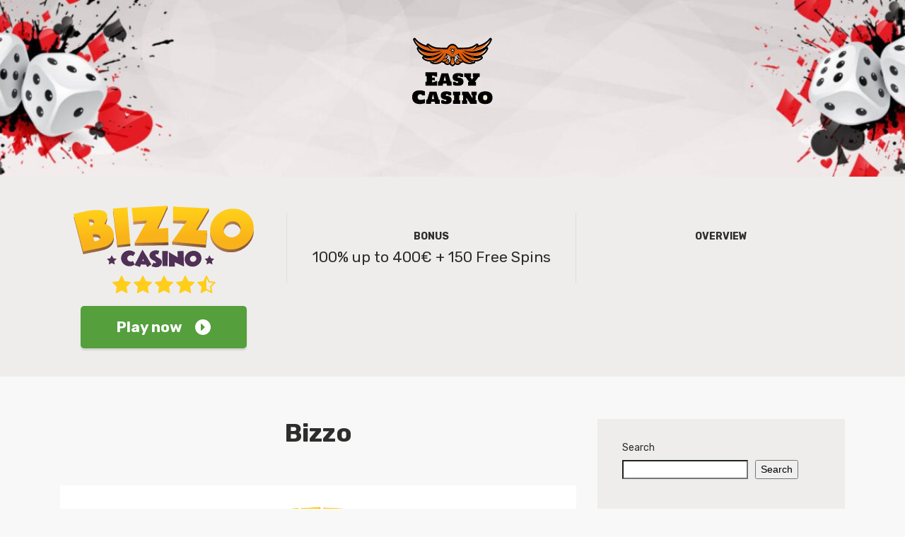

--- FILE ---
content_type: text/html; charset=UTF-8
request_url: https://easycasinos.site/review/bizzo/
body_size: 11810
content:
<!doctype html><html class="no-js" lang="en-US"><head><meta charset="UTF-8"><meta http-equiv="x-ua-compatible" content="ie=edge"><title>Bizzo - easy casinos</title><meta name="viewport" content="width=device-width, initial-scale=1, minimum-scale=1.0, maximum-scale=5.0"><link rel="preconnect" href="https://fonts.gstatic.com" crossorigin /><link rel="dns-prefetch" href="https://fonts.gstatic.com" crossorigin /><meta name='robots' content='index, follow, max-image-preview:large, max-snippet:-1, max-video-preview:-1' /><link rel="canonical" href="https://easycasinos.site/review/bizzo/" /><meta property="og:locale" content="en_US" /><meta property="og:type" content="article" /><meta property="og:title" content="Bizzo - easy casinos" /><meta property="og:url" content="https://easycasinos.site/review/bizzo/" /><meta property="og:site_name" content="easy casinos" /><meta property="article:modified_time" content="2025-12-14T10:36:19+00:00" /><meta property="og:image" content="https://easycasinos.site/wp-content/uploads/2022/12/Bizzo.png" /><meta property="og:image:width" content="293" /><meta property="og:image:height" content="90" /><meta property="og:image:type" content="image/png" /><meta name="twitter:card" content="summary_large_image" /><meta name="twitter:label1" content="Est. reading time" /><meta name="twitter:data1" content="1 minute" /> <script type="application/ld+json" class="yoast-schema-graph">{"@context":"https://schema.org","@graph":[{"@type":"WebPage","@id":"https://easycasinos.site/review/bizzo/","url":"https://easycasinos.site/review/bizzo/","name":"Bizzo - easy casinos","isPartOf":{"@id":"http://easycasinos.site/#website"},"primaryImageOfPage":{"@id":"https://easycasinos.site/review/bizzo/#primaryimage"},"image":{"@id":"https://easycasinos.site/review/bizzo/#primaryimage"},"thumbnailUrl":"https://easycasinos.site/wp-content/uploads/2022/12/Bizzo.png","datePublished":"2022-12-21T08:30:19+00:00","dateModified":"2025-12-14T10:36:19+00:00","breadcrumb":{"@id":"https://easycasinos.site/review/bizzo/#breadcrumb"},"inLanguage":"en-US","potentialAction":[{"@type":"ReadAction","target":["https://easycasinos.site/review/bizzo/"]}]},{"@type":"ImageObject","inLanguage":"en-US","@id":"https://easycasinos.site/review/bizzo/#primaryimage","url":"https://easycasinos.site/wp-content/uploads/2022/12/Bizzo.png","contentUrl":"https://easycasinos.site/wp-content/uploads/2022/12/Bizzo.png","width":293,"height":90},{"@type":"BreadcrumbList","@id":"https://easycasinos.site/review/bizzo/#breadcrumb","itemListElement":[{"@type":"ListItem","position":1,"name":"Home","item":"https://easycasinos.site/"},{"@type":"ListItem","position":2,"name":"Reviews","item":"http://easycasinos.site/review/"},{"@type":"ListItem","position":3,"name":"Bizzo"}]},{"@type":"WebSite","@id":"http://easycasinos.site/#website","url":"http://easycasinos.site/","name":"easy casinos","description":"easy casinos","potentialAction":[{"@type":"SearchAction","target":{"@type":"EntryPoint","urlTemplate":"http://easycasinos.site/?s={search_term_string}"},"query-input":{"@type":"PropertyValueSpecification","valueRequired":true,"valueName":"search_term_string"}}],"inLanguage":"en-US"}]}</script> <link rel='dns-prefetch' href='//fonts.googleapis.com' /><link rel="alternate" type="application/rss+xml" title="easy casinos &raquo; Feed" href="https://easycasinos.site/feed/" /><link rel="alternate" type="application/rss+xml" title="easy casinos &raquo; Comments Feed" href="https://easycasinos.site/comments/feed/" /><link rel="alternate" type="application/rss+xml" title="easy casinos &raquo; Bizzo Comments Feed" href="https://easycasinos.site/review/bizzo/feed/" /><style id='wp-img-auto-sizes-contain-inline-css' type='text/css'>img:is([sizes=auto i],[sizes^="auto," i]){contain-intrinsic-size:3000px 1500px}
/*# sourceURL=wp-img-auto-sizes-contain-inline-css */</style><style id='wp-emoji-styles-inline-css' type='text/css'>img.wp-smiley, img.emoji {
		display: inline !important;
		border: none !important;
		box-shadow: none !important;
		height: 1em !important;
		width: 1em !important;
		margin: 0 0.07em !important;
		vertical-align: -0.1em !important;
		background: none !important;
		padding: 0 !important;
	}
/*# sourceURL=wp-emoji-styles-inline-css */</style><style id='wp-block-library-inline-css' type='text/css'>:root{--wp-block-synced-color:#7a00df;--wp-block-synced-color--rgb:122,0,223;--wp-bound-block-color:var(--wp-block-synced-color);--wp-editor-canvas-background:#ddd;--wp-admin-theme-color:#007cba;--wp-admin-theme-color--rgb:0,124,186;--wp-admin-theme-color-darker-10:#006ba1;--wp-admin-theme-color-darker-10--rgb:0,107,160.5;--wp-admin-theme-color-darker-20:#005a87;--wp-admin-theme-color-darker-20--rgb:0,90,135;--wp-admin-border-width-focus:2px}@media (min-resolution:192dpi){:root{--wp-admin-border-width-focus:1.5px}}.wp-element-button{cursor:pointer}:root .has-very-light-gray-background-color{background-color:#eee}:root .has-very-dark-gray-background-color{background-color:#313131}:root .has-very-light-gray-color{color:#eee}:root .has-very-dark-gray-color{color:#313131}:root .has-vivid-green-cyan-to-vivid-cyan-blue-gradient-background{background:linear-gradient(135deg,#00d084,#0693e3)}:root .has-purple-crush-gradient-background{background:linear-gradient(135deg,#34e2e4,#4721fb 50%,#ab1dfe)}:root .has-hazy-dawn-gradient-background{background:linear-gradient(135deg,#faaca8,#dad0ec)}:root .has-subdued-olive-gradient-background{background:linear-gradient(135deg,#fafae1,#67a671)}:root .has-atomic-cream-gradient-background{background:linear-gradient(135deg,#fdd79a,#004a59)}:root .has-nightshade-gradient-background{background:linear-gradient(135deg,#330968,#31cdcf)}:root .has-midnight-gradient-background{background:linear-gradient(135deg,#020381,#2874fc)}:root{--wp--preset--font-size--normal:16px;--wp--preset--font-size--huge:42px}.has-regular-font-size{font-size:1em}.has-larger-font-size{font-size:2.625em}.has-normal-font-size{font-size:var(--wp--preset--font-size--normal)}.has-huge-font-size{font-size:var(--wp--preset--font-size--huge)}.has-text-align-center{text-align:center}.has-text-align-left{text-align:left}.has-text-align-right{text-align:right}.has-fit-text{white-space:nowrap!important}#end-resizable-editor-section{display:none}.aligncenter{clear:both}.items-justified-left{justify-content:flex-start}.items-justified-center{justify-content:center}.items-justified-right{justify-content:flex-end}.items-justified-space-between{justify-content:space-between}.screen-reader-text{border:0;clip-path:inset(50%);height:1px;margin:-1px;overflow:hidden;padding:0;position:absolute;width:1px;word-wrap:normal!important}.screen-reader-text:focus{background-color:#ddd;clip-path:none;color:#444;display:block;font-size:1em;height:auto;left:5px;line-height:normal;padding:15px 23px 14px;text-decoration:none;top:5px;width:auto;z-index:100000}html :where(.has-border-color){border-style:solid}html :where([style*=border-top-color]){border-top-style:solid}html :where([style*=border-right-color]){border-right-style:solid}html :where([style*=border-bottom-color]){border-bottom-style:solid}html :where([style*=border-left-color]){border-left-style:solid}html :where([style*=border-width]){border-style:solid}html :where([style*=border-top-width]){border-top-style:solid}html :where([style*=border-right-width]){border-right-style:solid}html :where([style*=border-bottom-width]){border-bottom-style:solid}html :where([style*=border-left-width]){border-left-style:solid}html :where(img[class*=wp-image-]){height:auto;max-width:100%}:where(figure){margin:0 0 1em}html :where(.is-position-sticky){--wp-admin--admin-bar--position-offset:var(--wp-admin--admin-bar--height,0px)}@media screen and (max-width:600px){html :where(.is-position-sticky){--wp-admin--admin-bar--position-offset:0px}}

/*# sourceURL=wp-block-library-inline-css */</style><style id='wp-block-heading-inline-css' type='text/css'>h1:where(.wp-block-heading).has-background,h2:where(.wp-block-heading).has-background,h3:where(.wp-block-heading).has-background,h4:where(.wp-block-heading).has-background,h5:where(.wp-block-heading).has-background,h6:where(.wp-block-heading).has-background{padding:1.25em 2.375em}h1.has-text-align-left[style*=writing-mode]:where([style*=vertical-lr]),h1.has-text-align-right[style*=writing-mode]:where([style*=vertical-rl]),h2.has-text-align-left[style*=writing-mode]:where([style*=vertical-lr]),h2.has-text-align-right[style*=writing-mode]:where([style*=vertical-rl]),h3.has-text-align-left[style*=writing-mode]:where([style*=vertical-lr]),h3.has-text-align-right[style*=writing-mode]:where([style*=vertical-rl]),h4.has-text-align-left[style*=writing-mode]:where([style*=vertical-lr]),h4.has-text-align-right[style*=writing-mode]:where([style*=vertical-rl]),h5.has-text-align-left[style*=writing-mode]:where([style*=vertical-lr]),h5.has-text-align-right[style*=writing-mode]:where([style*=vertical-rl]),h6.has-text-align-left[style*=writing-mode]:where([style*=vertical-lr]),h6.has-text-align-right[style*=writing-mode]:where([style*=vertical-rl]){rotate:180deg}
/*# sourceURL=https://easycasinos.site/wp-includes/blocks/heading/style.min.css */</style><style id='wp-block-latest-comments-inline-css' type='text/css'>ol.wp-block-latest-comments{box-sizing:border-box;margin-left:0}:where(.wp-block-latest-comments:not([style*=line-height] .wp-block-latest-comments__comment)){line-height:1.1}:where(.wp-block-latest-comments:not([style*=line-height] .wp-block-latest-comments__comment-excerpt p)){line-height:1.8}.has-dates :where(.wp-block-latest-comments:not([style*=line-height])),.has-excerpts :where(.wp-block-latest-comments:not([style*=line-height])){line-height:1.5}.wp-block-latest-comments .wp-block-latest-comments{padding-left:0}.wp-block-latest-comments__comment{list-style:none;margin-bottom:1em}.has-avatars .wp-block-latest-comments__comment{list-style:none;min-height:2.25em}.has-avatars .wp-block-latest-comments__comment .wp-block-latest-comments__comment-excerpt,.has-avatars .wp-block-latest-comments__comment .wp-block-latest-comments__comment-meta{margin-left:3.25em}.wp-block-latest-comments__comment-excerpt p{font-size:.875em;margin:.36em 0 1.4em}.wp-block-latest-comments__comment-date{display:block;font-size:.75em}.wp-block-latest-comments .avatar,.wp-block-latest-comments__comment-avatar{border-radius:1.5em;display:block;float:left;height:2.5em;margin-right:.75em;width:2.5em}.wp-block-latest-comments[class*=-font-size] a,.wp-block-latest-comments[style*=font-size] a{font-size:inherit}
/*# sourceURL=https://easycasinos.site/wp-includes/blocks/latest-comments/style.min.css */</style><style id='wp-block-latest-posts-inline-css' type='text/css'>.wp-block-latest-posts{box-sizing:border-box}.wp-block-latest-posts.alignleft{margin-right:2em}.wp-block-latest-posts.alignright{margin-left:2em}.wp-block-latest-posts.wp-block-latest-posts__list{list-style:none}.wp-block-latest-posts.wp-block-latest-posts__list li{clear:both;overflow-wrap:break-word}.wp-block-latest-posts.is-grid{display:flex;flex-wrap:wrap}.wp-block-latest-posts.is-grid li{margin:0 1.25em 1.25em 0;width:100%}@media (min-width:600px){.wp-block-latest-posts.columns-2 li{width:calc(50% - .625em)}.wp-block-latest-posts.columns-2 li:nth-child(2n){margin-right:0}.wp-block-latest-posts.columns-3 li{width:calc(33.33333% - .83333em)}.wp-block-latest-posts.columns-3 li:nth-child(3n){margin-right:0}.wp-block-latest-posts.columns-4 li{width:calc(25% - .9375em)}.wp-block-latest-posts.columns-4 li:nth-child(4n){margin-right:0}.wp-block-latest-posts.columns-5 li{width:calc(20% - 1em)}.wp-block-latest-posts.columns-5 li:nth-child(5n){margin-right:0}.wp-block-latest-posts.columns-6 li{width:calc(16.66667% - 1.04167em)}.wp-block-latest-posts.columns-6 li:nth-child(6n){margin-right:0}}:root :where(.wp-block-latest-posts.is-grid){padding:0}:root :where(.wp-block-latest-posts.wp-block-latest-posts__list){padding-left:0}.wp-block-latest-posts__post-author,.wp-block-latest-posts__post-date{display:block;font-size:.8125em}.wp-block-latest-posts__post-excerpt,.wp-block-latest-posts__post-full-content{margin-bottom:1em;margin-top:.5em}.wp-block-latest-posts__featured-image a{display:inline-block}.wp-block-latest-posts__featured-image img{height:auto;max-width:100%;width:auto}.wp-block-latest-posts__featured-image.alignleft{float:left;margin-right:1em}.wp-block-latest-posts__featured-image.alignright{float:right;margin-left:1em}.wp-block-latest-posts__featured-image.aligncenter{margin-bottom:1em;text-align:center}
/*# sourceURL=https://easycasinos.site/wp-includes/blocks/latest-posts/style.min.css */</style><style id='wp-block-search-inline-css' type='text/css'>.wp-block-search__button{margin-left:10px;word-break:normal}.wp-block-search__button.has-icon{line-height:0}.wp-block-search__button svg{height:1.25em;min-height:24px;min-width:24px;width:1.25em;fill:currentColor;vertical-align:text-bottom}:where(.wp-block-search__button){border:1px solid #ccc;padding:6px 10px}.wp-block-search__inside-wrapper{display:flex;flex:auto;flex-wrap:nowrap;max-width:100%}.wp-block-search__label{width:100%}.wp-block-search.wp-block-search__button-only .wp-block-search__button{box-sizing:border-box;display:flex;flex-shrink:0;justify-content:center;margin-left:0;max-width:100%}.wp-block-search.wp-block-search__button-only .wp-block-search__inside-wrapper{min-width:0!important;transition-property:width}.wp-block-search.wp-block-search__button-only .wp-block-search__input{flex-basis:100%;transition-duration:.3s}.wp-block-search.wp-block-search__button-only.wp-block-search__searchfield-hidden,.wp-block-search.wp-block-search__button-only.wp-block-search__searchfield-hidden .wp-block-search__inside-wrapper{overflow:hidden}.wp-block-search.wp-block-search__button-only.wp-block-search__searchfield-hidden .wp-block-search__input{border-left-width:0!important;border-right-width:0!important;flex-basis:0;flex-grow:0;margin:0;min-width:0!important;padding-left:0!important;padding-right:0!important;width:0!important}:where(.wp-block-search__input){appearance:none;border:1px solid #949494;flex-grow:1;font-family:inherit;font-size:inherit;font-style:inherit;font-weight:inherit;letter-spacing:inherit;line-height:inherit;margin-left:0;margin-right:0;min-width:3rem;padding:8px;text-decoration:unset!important;text-transform:inherit}:where(.wp-block-search__button-inside .wp-block-search__inside-wrapper){background-color:#fff;border:1px solid #949494;box-sizing:border-box;padding:4px}:where(.wp-block-search__button-inside .wp-block-search__inside-wrapper) .wp-block-search__input{border:none;border-radius:0;padding:0 4px}:where(.wp-block-search__button-inside .wp-block-search__inside-wrapper) .wp-block-search__input:focus{outline:none}:where(.wp-block-search__button-inside .wp-block-search__inside-wrapper) :where(.wp-block-search__button){padding:4px 8px}.wp-block-search.aligncenter .wp-block-search__inside-wrapper{margin:auto}.wp-block[data-align=right] .wp-block-search.wp-block-search__button-only .wp-block-search__inside-wrapper{float:right}
/*# sourceURL=https://easycasinos.site/wp-includes/blocks/search/style.min.css */</style><style id='wp-block-group-inline-css' type='text/css'>.wp-block-group{box-sizing:border-box}:where(.wp-block-group.wp-block-group-is-layout-constrained){position:relative}
/*# sourceURL=https://easycasinos.site/wp-includes/blocks/group/style.min.css */</style><style id='global-styles-inline-css' type='text/css'>:root{--wp--preset--aspect-ratio--square: 1;--wp--preset--aspect-ratio--4-3: 4/3;--wp--preset--aspect-ratio--3-4: 3/4;--wp--preset--aspect-ratio--3-2: 3/2;--wp--preset--aspect-ratio--2-3: 2/3;--wp--preset--aspect-ratio--16-9: 16/9;--wp--preset--aspect-ratio--9-16: 9/16;--wp--preset--color--black: #000000;--wp--preset--color--cyan-bluish-gray: #abb8c3;--wp--preset--color--white: #ffffff;--wp--preset--color--pale-pink: #f78da7;--wp--preset--color--vivid-red: #cf2e2e;--wp--preset--color--luminous-vivid-orange: #ff6900;--wp--preset--color--luminous-vivid-amber: #fcb900;--wp--preset--color--light-green-cyan: #7bdcb5;--wp--preset--color--vivid-green-cyan: #00d084;--wp--preset--color--pale-cyan-blue: #8ed1fc;--wp--preset--color--vivid-cyan-blue: #0693e3;--wp--preset--color--vivid-purple: #9b51e0;--wp--preset--gradient--vivid-cyan-blue-to-vivid-purple: linear-gradient(135deg,rgb(6,147,227) 0%,rgb(155,81,224) 100%);--wp--preset--gradient--light-green-cyan-to-vivid-green-cyan: linear-gradient(135deg,rgb(122,220,180) 0%,rgb(0,208,130) 100%);--wp--preset--gradient--luminous-vivid-amber-to-luminous-vivid-orange: linear-gradient(135deg,rgb(252,185,0) 0%,rgb(255,105,0) 100%);--wp--preset--gradient--luminous-vivid-orange-to-vivid-red: linear-gradient(135deg,rgb(255,105,0) 0%,rgb(207,46,46) 100%);--wp--preset--gradient--very-light-gray-to-cyan-bluish-gray: linear-gradient(135deg,rgb(238,238,238) 0%,rgb(169,184,195) 100%);--wp--preset--gradient--cool-to-warm-spectrum: linear-gradient(135deg,rgb(74,234,220) 0%,rgb(151,120,209) 20%,rgb(207,42,186) 40%,rgb(238,44,130) 60%,rgb(251,105,98) 80%,rgb(254,248,76) 100%);--wp--preset--gradient--blush-light-purple: linear-gradient(135deg,rgb(255,206,236) 0%,rgb(152,150,240) 100%);--wp--preset--gradient--blush-bordeaux: linear-gradient(135deg,rgb(254,205,165) 0%,rgb(254,45,45) 50%,rgb(107,0,62) 100%);--wp--preset--gradient--luminous-dusk: linear-gradient(135deg,rgb(255,203,112) 0%,rgb(199,81,192) 50%,rgb(65,88,208) 100%);--wp--preset--gradient--pale-ocean: linear-gradient(135deg,rgb(255,245,203) 0%,rgb(182,227,212) 50%,rgb(51,167,181) 100%);--wp--preset--gradient--electric-grass: linear-gradient(135deg,rgb(202,248,128) 0%,rgb(113,206,126) 100%);--wp--preset--gradient--midnight: linear-gradient(135deg,rgb(2,3,129) 0%,rgb(40,116,252) 100%);--wp--preset--font-size--small: 13px;--wp--preset--font-size--medium: 20px;--wp--preset--font-size--large: 36px;--wp--preset--font-size--x-large: 42px;--wp--preset--spacing--20: 0.44rem;--wp--preset--spacing--30: 0.67rem;--wp--preset--spacing--40: 1rem;--wp--preset--spacing--50: 1.5rem;--wp--preset--spacing--60: 2.25rem;--wp--preset--spacing--70: 3.38rem;--wp--preset--spacing--80: 5.06rem;--wp--preset--shadow--natural: 6px 6px 9px rgba(0, 0, 0, 0.2);--wp--preset--shadow--deep: 12px 12px 50px rgba(0, 0, 0, 0.4);--wp--preset--shadow--sharp: 6px 6px 0px rgba(0, 0, 0, 0.2);--wp--preset--shadow--outlined: 6px 6px 0px -3px rgb(255, 255, 255), 6px 6px rgb(0, 0, 0);--wp--preset--shadow--crisp: 6px 6px 0px rgb(0, 0, 0);}:where(.is-layout-flex){gap: 0.5em;}:where(.is-layout-grid){gap: 0.5em;}body .is-layout-flex{display: flex;}.is-layout-flex{flex-wrap: wrap;align-items: center;}.is-layout-flex > :is(*, div){margin: 0;}body .is-layout-grid{display: grid;}.is-layout-grid > :is(*, div){margin: 0;}:where(.wp-block-columns.is-layout-flex){gap: 2em;}:where(.wp-block-columns.is-layout-grid){gap: 2em;}:where(.wp-block-post-template.is-layout-flex){gap: 1.25em;}:where(.wp-block-post-template.is-layout-grid){gap: 1.25em;}.has-black-color{color: var(--wp--preset--color--black) !important;}.has-cyan-bluish-gray-color{color: var(--wp--preset--color--cyan-bluish-gray) !important;}.has-white-color{color: var(--wp--preset--color--white) !important;}.has-pale-pink-color{color: var(--wp--preset--color--pale-pink) !important;}.has-vivid-red-color{color: var(--wp--preset--color--vivid-red) !important;}.has-luminous-vivid-orange-color{color: var(--wp--preset--color--luminous-vivid-orange) !important;}.has-luminous-vivid-amber-color{color: var(--wp--preset--color--luminous-vivid-amber) !important;}.has-light-green-cyan-color{color: var(--wp--preset--color--light-green-cyan) !important;}.has-vivid-green-cyan-color{color: var(--wp--preset--color--vivid-green-cyan) !important;}.has-pale-cyan-blue-color{color: var(--wp--preset--color--pale-cyan-blue) !important;}.has-vivid-cyan-blue-color{color: var(--wp--preset--color--vivid-cyan-blue) !important;}.has-vivid-purple-color{color: var(--wp--preset--color--vivid-purple) !important;}.has-black-background-color{background-color: var(--wp--preset--color--black) !important;}.has-cyan-bluish-gray-background-color{background-color: var(--wp--preset--color--cyan-bluish-gray) !important;}.has-white-background-color{background-color: var(--wp--preset--color--white) !important;}.has-pale-pink-background-color{background-color: var(--wp--preset--color--pale-pink) !important;}.has-vivid-red-background-color{background-color: var(--wp--preset--color--vivid-red) !important;}.has-luminous-vivid-orange-background-color{background-color: var(--wp--preset--color--luminous-vivid-orange) !important;}.has-luminous-vivid-amber-background-color{background-color: var(--wp--preset--color--luminous-vivid-amber) !important;}.has-light-green-cyan-background-color{background-color: var(--wp--preset--color--light-green-cyan) !important;}.has-vivid-green-cyan-background-color{background-color: var(--wp--preset--color--vivid-green-cyan) !important;}.has-pale-cyan-blue-background-color{background-color: var(--wp--preset--color--pale-cyan-blue) !important;}.has-vivid-cyan-blue-background-color{background-color: var(--wp--preset--color--vivid-cyan-blue) !important;}.has-vivid-purple-background-color{background-color: var(--wp--preset--color--vivid-purple) !important;}.has-black-border-color{border-color: var(--wp--preset--color--black) !important;}.has-cyan-bluish-gray-border-color{border-color: var(--wp--preset--color--cyan-bluish-gray) !important;}.has-white-border-color{border-color: var(--wp--preset--color--white) !important;}.has-pale-pink-border-color{border-color: var(--wp--preset--color--pale-pink) !important;}.has-vivid-red-border-color{border-color: var(--wp--preset--color--vivid-red) !important;}.has-luminous-vivid-orange-border-color{border-color: var(--wp--preset--color--luminous-vivid-orange) !important;}.has-luminous-vivid-amber-border-color{border-color: var(--wp--preset--color--luminous-vivid-amber) !important;}.has-light-green-cyan-border-color{border-color: var(--wp--preset--color--light-green-cyan) !important;}.has-vivid-green-cyan-border-color{border-color: var(--wp--preset--color--vivid-green-cyan) !important;}.has-pale-cyan-blue-border-color{border-color: var(--wp--preset--color--pale-cyan-blue) !important;}.has-vivid-cyan-blue-border-color{border-color: var(--wp--preset--color--vivid-cyan-blue) !important;}.has-vivid-purple-border-color{border-color: var(--wp--preset--color--vivid-purple) !important;}.has-vivid-cyan-blue-to-vivid-purple-gradient-background{background: var(--wp--preset--gradient--vivid-cyan-blue-to-vivid-purple) !important;}.has-light-green-cyan-to-vivid-green-cyan-gradient-background{background: var(--wp--preset--gradient--light-green-cyan-to-vivid-green-cyan) !important;}.has-luminous-vivid-amber-to-luminous-vivid-orange-gradient-background{background: var(--wp--preset--gradient--luminous-vivid-amber-to-luminous-vivid-orange) !important;}.has-luminous-vivid-orange-to-vivid-red-gradient-background{background: var(--wp--preset--gradient--luminous-vivid-orange-to-vivid-red) !important;}.has-very-light-gray-to-cyan-bluish-gray-gradient-background{background: var(--wp--preset--gradient--very-light-gray-to-cyan-bluish-gray) !important;}.has-cool-to-warm-spectrum-gradient-background{background: var(--wp--preset--gradient--cool-to-warm-spectrum) !important;}.has-blush-light-purple-gradient-background{background: var(--wp--preset--gradient--blush-light-purple) !important;}.has-blush-bordeaux-gradient-background{background: var(--wp--preset--gradient--blush-bordeaux) !important;}.has-luminous-dusk-gradient-background{background: var(--wp--preset--gradient--luminous-dusk) !important;}.has-pale-ocean-gradient-background{background: var(--wp--preset--gradient--pale-ocean) !important;}.has-electric-grass-gradient-background{background: var(--wp--preset--gradient--electric-grass) !important;}.has-midnight-gradient-background{background: var(--wp--preset--gradient--midnight) !important;}.has-small-font-size{font-size: var(--wp--preset--font-size--small) !important;}.has-medium-font-size{font-size: var(--wp--preset--font-size--medium) !important;}.has-large-font-size{font-size: var(--wp--preset--font-size--large) !important;}.has-x-large-font-size{font-size: var(--wp--preset--font-size--x-large) !important;}
/*# sourceURL=global-styles-inline-css */</style><style id='classic-theme-styles-inline-css' type='text/css'>/*! This file is auto-generated */
.wp-block-button__link{color:#fff;background-color:#32373c;border-radius:9999px;box-shadow:none;text-decoration:none;padding:calc(.667em + 2px) calc(1.333em + 2px);font-size:1.125em}.wp-block-file__button{background:#32373c;color:#fff;text-decoration:none}
/*# sourceURL=/wp-includes/css/classic-themes.min.css */</style><link rel='stylesheet' id='wp-components-css' href='https://easycasinos.site/wp-includes/css/dist/components/style.min.css?ver=6.9' type='text/css' media='all' /><link rel='stylesheet' id='godaddy-styles-css' href='https://easycasinos.site/wp-content/cache/autoptimize/css/autoptimize_single_0793ca35f5d388181a5e6c01688af110.css?ver=2.0.2' type='text/css' media='all' /><link rel='stylesheet' id='poka-fonts-css' href='https://fonts.googleapis.com/css?family=Rubik%3A400%2C400i%2C700&#038;display=swap&#038;ver=6.9' type='text/css' media='all' /><link rel='stylesheet' id='poka-vendor-styles-css' href='https://easycasinos.site/wp-content/themes/pokatheme/css/styles-vendor.min.css?ver=3.4.4' type='text/css' media='all' /><link rel='stylesheet' id='poka-main-styles-css' href='https://easycasinos.site/wp-content/themes/pokatheme/css/styles.min.css?ver=1671606322' type='text/css' media='all' /><link rel='stylesheet' id='child-theme-style-css' href='https://easycasinos.site/wp-content/themes/pokatheme_child/style.css?ver=1671581311' type='text/css' media='all' /><link rel='preload' as='font' type='font/woff' crossorigin='anonymous' id='poka-preload-poka-font-css' href='https://easycasinos.site/wp-content/themes/pokatheme/fonts/poka.woff?v=2.1'  /><link rel="EditURI" type="application/rsd+xml" title="RSD" href="https://easycasinos.site/xmlrpc.php?rsd" /><link rel='shortlink' href='https://easycasinos.site/?p=66' /> <script defer src="[data-uri]"></script> <style>.no-js img.lazyload {
				display: none;
			}

			figure.wp-block-image img.lazyloading {
				min-width: 150px;
			}

						.lazyload, .lazyloading {
				opacity: 0;
			}

			.lazyloaded {
				opacity: 1;
				transition: opacity 400ms;
				transition-delay: 0ms;
			}</style><link rel="icon" href="https://easycasinos.site/wp-content/uploads/2022/12/easy-casino-favicon-55x55.png" sizes="32x32" /><link rel="icon" href="https://easycasinos.site/wp-content/uploads/2022/12/easy-casino-favicon.png" sizes="192x192" /><link rel="apple-touch-icon" href="https://easycasinos.site/wp-content/uploads/2022/12/easy-casino-favicon.png" /><meta name="msapplication-TileImage" content="https://easycasinos.site/wp-content/uploads/2022/12/easy-casino-favicon.png" /><style type="text/css" id="wp-custom-css">/**
 * Header
 */
header{
	min-height: 250px;
}
.head-logo{
	min-height: 173.45px;
}
.head-top{
	display: none;
}
/**
 * End Header
 */

/**
 * Review top
 */ 
.review-up-area .review-logo-group{
	text-align: center;
}
.body-single-affiliates-s3 .review-up-area .review-logo-group{
	margin: auto;
}
.review-up-area .review-logo-group .btn--full{
	width: 80%;
	margin: auto;
}
.ratings-wrapper .rating .star{
	background-color: transparent;
}
.ratings-wrapper .rating .star i{
	color: #ffce1b;
	font-size: 20px
}
.review-up-area .ratings-wrapper .rating .star i{
	font-size: 26px
}
.review-up-area .review-bonus p{
	display: none;
}
.review-up-area .review-info li{
	font-size: 16px !important;
}
.review-up-area .row:first-child{
	align-items: baseline;
}
.review-up-area h1{
	text-align: center;
}
/**
 * 
 */
.tooltip-under-table{
	font-size: 10px;
	text-align: center;
	padding: 0 20px;
	display: -webkit-box;
	-webkit-line-clamp: 1;
	-webkit-box-orient: vertical;
	overflow: hidden;
}
.tooltip-under-table-v2{
	font-size: 8px;
	text-align: center;
	padding: 0 10px;
	display: -webkit-box;
	-webkit-line-clamp: 2;
	-webkit-box-orient: vertical;
	overflow: hidden;
}
.tooltip-under-aff{
	font-size: 10px;
	text-align: center;
	padding: 10px 20px 0;
	display: -webkit-box;
	-webkit-line-clamp: 2;
	-webkit-box-orient: vertical;
	overflow: hidden;
}
.table-big .table-cell a{
	padding: 10px !important;
}
.table-s1.table-big .item .c2 a{
	padding: 10px !important;
	background: transparent !important;
	border: none !important;
}
.aff-single-widget .item-bonus{
	font-weight: 700;
}
.table-s1 .item .c4 h4{
	font-weight: 400;
}
.table-s1.table-big .item .c4 .icon-poka{
	display: none;
}
.footer {
	background: rgba(0,0,0,.6);
	color: #292b2c;
}
.footer .widget-columns{
	display: flex;
	align-items: center;
	color: #fff;
}
.footer .widget-columns a{
	color: #fff !important; 
}
.head-menu .menu>li a:hover{
	color: #fff !important;
}
.table-s1 .item .c3 .rating .star{
	background: transparent;
}
.table-s1 .item .c3 .rating i{
	color: #0967bb;
	font-size: 20px !important;
}
.aff-single-widget-xl .item-descr{
	display: none;
}
.aff-single-widget-xl .rating .star{
	background: transparent;
}
.aff-single-widget-xl .rating i{
	color: #0967bb;
	font-size: 20px !important;
}
.table-s1.table-big .item .c4 h4 {
    font-size: 22px;
}
.table-s1.table-big .item .c3 .review-link {
    text-decoration: none;
    margin-top: 10px;
    border: 1px solid rgba(0,0,0,0.1);
    border-radius: 5px;
}
.review-up-area--dif2 .col-md-6{
	width: 100% !important;
	max-width: 100% !important;
	flex: none;
	text-align: center
}
.review-up-area--dif2 .col-md-6 h5{
	display: none;
}
.review-up-area--dif2 .ratings-wrapper .rating .star i{
	font-size: 26px
}
.review-up-area--dif2.review-up-area .review-overview .review-info li strong {
	display: none;
}

.single-post h1{
	text-align: center;
}
.main-area-review h2{
	text-transform: capitalize;
}
/**
 * V2 Table
 */
.table-s2 .item .item-row .col-logo .logo-box{
	background: transparent !important;
	border: none !important;
	box-shadow: none;
}
.table-s2 .item .item-row .col-rating .rating .star .icon-poka{
	color: #ffce1b;
	font-size: 22px
}
.col-btn .btn .btn-p2{
	display: none;
}
.table-s2 .item .item-row .col-logo{
	width: 25%;
}
.main-col .table-s2 .item .item-row .col-logo{
	width: 25%;
}
.table-s2 .item .item-row .col-rating {
	width: 15%;
}
.main-col .table-s2 .item .item-row .col-rating {
	width: 15%;
}
.table-s2 .item .item-row .col-bonus {
	width: 23%;
}
.main-col .table-s2 .item .item-row .col-bonus {
	width: 23%;
}
.table-s2 .item .item-row .col-features {
	width: 17%;
}
.main-col .item .item-row .col-features {
	width: 17%;
}
.table-s2 .item .item-row .col-btn {
	width: 20%;
}
.main-col .table-s2 .item .item-row .col-btn {
	width: 20%;
}
.table-s2 .item .item-row .col-bonus h5{
	font-size: 22px;
}
.main-col .table-s2 .item .item-row .col-bonus h5{
	font-size: 22px;
}
.table-s2 .item .item-row .col-rating .btn-read-more{
	display: none;
	text-decoration: none;
	margin-top: 10px;
	border: 1px solid rgba(0,0,0,0.1);
	border-radius: 5px;
	width: 100%;
	padding: 10px;
	color:  #2d2d2c;
}
.table-s2 .item .item-row .col-bonus .terms-wrapper .tooltip-el{
	border-bottom: none;
}
.table-s2 .item .item-row .col-bonus .terms-wrapper .tooltip-el:hover{
	border-bottom: none;
}
.li-cons:before{
	content: "\02718" !important;
	color: #a83400 !important;
}
.table-s2 .item .item-row .col-features ul li:before{
	color: #559f3d;
}
@media (max-width: 767px)
{
.table-s2 .item .item-row .col-logo{
	width: 100%;
}
.table-s2 .item .item-row .col-rating {
	width: 100%;
}
.table-s2 .item .item-row .col-bonus {
	width: 100%;
	margin-top: 10px;
}
.table-s2 .item .item-row .col-features {
	width: 100%;
}
.table-s2 .item .item-row .col-btn {
	width: 100%;
}
.main-col .table-s2 .item .item-row .col-logo{
	width: 100%;
}
.main-col .table-s2 .item .item-row .col-rating {
	width: 100%;
}
.main-col .table-s2 .item .item-row .col-bonus {
	width: 100%;
	margin-top: 10px;
}
.main-col .table-s2 .item .item-row .col-features {
	width: 100%;
}
.main-col .table-s2 .item .item-row .col-btn {
	width: 100%;
}

.table-s2 {
	display: flex;
	flex-direction: column;
}
.tooltip-under-table-v2{
	display: none;
}
.col-bonus .terms-wrapper{
	display: none;
}
}
.main-col .table-s2 .item .item-row .col-features {
    display: initial;
}
/**
 * End V2 Table
 */ 

/**
 * Player Reviews
 */ 
.glsr-review-form {
	max-width: 500px;
}
.glsr-default .glsr-reviews{
	display: flex;
	flex-wrap: wrap;
	grid-gap: 0;
	gap: 0;
	font-style: italic;
}
.glsr-review{
	width: 30%;
	padding: 20px;
	margin: 10px 2.5%;
	background-color: #fff;
	box-shadow: 2px 2px 8px -4px;
}
.glsr-review:first-child{
	margin-left: 0;
}
.glsr-review:nth-child(4n){
	margin-left: 0;
}
.glsr-review:nth-child(3n){
	margin-right: 0;
}
.glsr-default .glsr-review-title{
	display: none;
}
.glsr-default .glsr-review-date{
	display: none;
}
.glsr-default .glsr-review-avatar img{
	border-radius: 50%;
}
.glsr-field-email, .glsr-review-date{
	display: none !important;
}
.glsr-field[data-field="title"]{
	display: none;
}
@media only screen and (max-width: 792px) {
	.glsr-review{
		width: 100%;
	}

}
/**
 *
 */
.flex-basis-unset{
	flex-basis: unset;
	flex-grow: 0;
}
.no-margin{
	margin: 0;
}
.no-margin.mock-item .c4{
	margin: 0;
}
@media (max-width: 991px){
.table-s1 .item.mock-item {
    display: flex;
}
.table-s1 .item.mock-item .c5 .btn{
		width: 100%;
}
.table-s1 .item .c3 {
    width: 100%;
    padding: 12px 20px 20px;
}
}
.no-style-list{
	list-style-position: outside;
	list-style: none;
}
/**
 * Badges
 */
.top-rated .col-lg-4{
	padding-left: 30px;
	padding-right: 30px;
}
.rating-badge{
	position: absolute;
	top: -65px;
	left: -20px;
	transform: rotateZ(
10deg
);
}
.badge-text{
	position: absolute;
	top: -20px;
	left: -6px;
	font-size: 18px;
	width: 100px;
	color: #2d2d2c;
	text-shadow: 0px 0px 1px #ffde75;
	text-align: center;
	line-height: 1.2;
}
/**
 * Top rated
 */ 

@media (max-width: 792px){
	.front-page-list p{
		display: none;
	}
	.front-page-list .col-lg-3{
		width: 50%;
		padding-left: 10px;
    padding-right: 10px;
	}
	.front-page-list  .rating-badge{
		max-width: 75px;
		top: -44px;
    left: -10px;
	}
	.front-page-list .badge-text{
		top: -15px;
    left: 2px;
    font-size: 10px;
    width: 55px;
	}
	.front-page-list .aff-single-widget{
		padding: 10px 0 10px;
	}
	.front-page-list .aff-single-widget .item-bonus{
		margin: 10px auto 10px;
		font-size: 14px;
	}
	.front-page-list .aff-single-widget  .item-btns .row-sm{
		flex-direction: column;
	}
	.front-page-list .aff-single-widget  .item-btns .row-sm>div{
		width: 100%;
	}
	.front-page-list .aff-single-widget .ratings-wrapper{
		padding: 0 0;
	}
	.front-page-list .aff-single-widget .ratings-wrapper .rating .star{
		width: 18px;
    height: 18px;
    line-height: 0px;
	}
	.front-page-list .aff-single-widget  .ratings-wrapper .rating .star i{
		font-size: 14px;
	}
	.front-page-list .aff-single-widget .btn{
		padding: 6px;
		font-size: 14px;
	}
	.front-page-list .aff-single-widget  .terms-wrapper{
		margin-top: 0px;
	}
	.front-page-list .aff-single-widget  .terms-wrapper .tooltip-el{
		font-size: 9px;
	}
}
/**
 * Top rated
 */ 

/**
 * Age verification
 */
.age-gate-heading{
	display: none;
}
.age-gate-form button{
	cursor: pointer;
	border-radius: 5px;
}
.age-gate-submit-yes{
	background: #0ca722;
	box-shadow: 0px 3px 2px rgb(0 0 0 / 10%);
	color: #fff;
	border: none;
	font-size: 1rem;
	font-weight: bold;
	padding: 0.7rem 1rem;
}
.age-gate-submit-no{
	background: #0967bb;
	color: #fff;
	border: none;
	font-size: 1rem;
	font-weight: bold;
	padding: 0.7rem 1rem;
}
/**
 * Age verification
 */

/**
 * Newsletter Contact
 */
.wpcf7-form-control.wpcf7-submit{
	background: #0967bb;
	color: #fff;
	font-weight: 700;
	padding: .7rem 1rem;
	font-size: 18px !important;
	font-size: 1.2857142857rem;
	-webkit-transition: all .4s ease;
	-moz-transition: all .4s ease;
	-ms-transition: all .4s ease;
	-o-transition: all .4s ease;
	transition: all .4s ease;
	-webkit-border-radius: 5px;
	-moz-border-radius: 5px;
	-ms-border-radius: 5px;
	-o-border-radius: 5px;
	border-radius: 5px;
	position: relative;
	overflow: hidden;
	border: none;
	box-shadow: none !important;
}
.wpcf7-email{
	height: 42px;
	border-radius: 5px;
	border: none;
	font-size: 18px;
	width: 300px;
}
.wpcf7 label{
	font-size: 16px;
}
/**
 * 
 */ 
.btn:hover{
	transform: scale(1.1);
}
/**
 * Logo
 */</style></head><body class="wp-singular affiliates-template-default single single-affiliates postid-66 wp-theme-pokatheme wp-child-theme-pokatheme_child body-header-style2 body-single-affiliates-s1"> <!--[if lt IE 8]><p class="browserupgrade">You are using an <strong>outdated</strong> browser. Please <a href="http://browsehappy.com/">upgrade your browser</a> to improve your experience.</p> <![endif]--><div id="page-wrapper"><header><div class="header-background"> <img width="1560" height="243" src="https://easycasinos.site/wp-content/uploads/2022/12/bg-header.jpeg" class="attachment-full size-full" alt="Beste easy casinos" decoding="async" fetchpriority="high" srcset="https://easycasinos.site/wp-content/uploads/2022/12/bg-header.jpeg 1560w, https://easycasinos.site/wp-content/uploads/2022/12/bg-header-300x47.jpeg 300w, https://easycasinos.site/wp-content/uploads/2022/12/bg-header-1024x160.jpeg 1024w, https://easycasinos.site/wp-content/uploads/2022/12/bg-header-768x120.jpeg 768w, https://easycasinos.site/wp-content/uploads/2022/12/bg-header-1536x239.jpeg 1536w" sizes="(max-width: 1560px) 100vw, 1560px" /></div><div class="head-top"><div class="container"><div class="row"><div class="col-sm-6"><ul class="top-bar-socials"></ul></div><div class="col-sm-6"><form action="https://easycasinos.site" class="form-inline top-bar-search" method="get"><div class="form-group"><div class="input-group"> <input type="text" class="form-control" name="s" placeholder="Search"></div></div> <button type="submit" class="btn"><i class="icon-poka icon-poka-search"></i></button></form></div></div></div></div><div class="head-logo"><div class="container"> <a href="https://easycasinos.site" id="logo"> <img width="141" height="141" data-src="https://easycasinos.site/wp-content/uploads/2022/12/easy-casino.png" class="attachment-full size-full lazyload" alt="easy-casinos" decoding="async" data-srcset="https://easycasinos.site/wp-content/uploads/2022/12/easy-casino.png 141w, https://easycasinos.site/wp-content/uploads/2022/12/easy-casino-55x55.png 55w" data-sizes="(max-width: 141px) 100vw, 141px" src="[data-uri]" style="--smush-placeholder-width: 141px; --smush-placeholder-aspect-ratio: 141/141;" /> </a></div></div><div class="head-menu clearfix"><div class="container"> <a href="#mobile-menu" class="trigger-mmenu hidden-lg-up"><div class="icon"> <span></span> <span></span> <span></span></div> <span>Menu</span> </a></div></div></header><main id="main"><div class="review-up-area review-up-area--s1"><div class="container"><div class="row"><div class="col-sm-6 col-md-4"><div class="review-logo-group"> <img width="293" height="90" data-src="https://easycasinos.site/wp-content/uploads/2022/12/Bizzo-293x90.png" class="attachment-aff-thumb size-aff-thumb wp-post-image lazyload" alt="" decoding="async" src="[data-uri]" style="--smush-placeholder-width: 293px; --smush-placeholder-aspect-ratio: 293/90;" /><div class="clearfix ratings-wrapper"><div class='rating'><span class="star full-star"><i class="icon-poka icon-poka-full-star"></i></span><span class="star full-star"><i class="icon-poka icon-poka-full-star"></i></span><span class="star full-star"><i class="icon-poka icon-poka-full-star"></i></span><span class="star full-star"><i class="icon-poka icon-poka-full-star"></i></span><span class="star"><i class="icon-poka icon-poka-half-star"></i></span></div></div> <a href="https://easycasinos.site/go/bizzo" class="btn btn--full btn--green d-none d-lg-block" target="_blank" rel="nofollow" >Play now<span class="poka-icon"><i class="icon-poka icon-poka-solid-arrow-right"></i></span></a> <a href="https://easycasinos.site/go/bizzo?$mobile" class="btn btn--full btn--green hidden-lg-up" target="_blank" rel="nofollow" >Play now<span class="poka-icon"><i class="icon-poka icon-poka-solid-arrow-right"></i></span></a></div></div><div class="col-sm-6 col-md-4"><div class="review-bonus"><div class="item"><h5>Bonus</h5><h4>100% up to 400€ + 150 Free Spins</h4></div></div></div><div class="col-sm-12 col-md-4"><div class="review-overview"><h5>Overview</h5><div class="review-info"><ul></ul></div></div></div></div></div></div><div class="main-area-review"><div class="container"><div class="row"><div class="col-md-8" id="main-text"><div class="single-post text-area"><h1>Bizzo</h1><div class="review-bottom-group"> <img width="293" height="90" data-src="https://easycasinos.site/wp-content/uploads/2022/12/Bizzo-293x90.png" class="attachment-aff-thumb size-aff-thumb wp-post-image lazyload" alt="" decoding="async" src="[data-uri]" style="--smush-placeholder-width: 293px; --smush-placeholder-aspect-ratio: 293/90;" /><h4>100% up to 400€ + 150 Free Spins</h4> <a href="https://easycasinos.site/go/bizzo" class="btn btn--full btn--green d-none d-lg-block" target="_blank" rel="nofollow" >Play now<span class="poka-icon"><i class="icon-poka icon-poka-solid-arrow-right"></i></span></a> <a href="https://easycasinos.site/go/bizzo?$mobile" class="btn btn--full btn--green hidden-lg-up" target="_blank" rel="nofollow" >Play now<span class="poka-icon"><i class="icon-poka icon-poka-solid-arrow-right"></i></span></a></div><div id="comments-section"></div></div></div><div class="col-md-4" id="sidebar-wrapper"><aside class="sidebar " id="sidebar"><div id="block-2" class="widget widget_block widget_search"><form role="search" method="get" action="https://easycasinos.site/" class="wp-block-search__button-outside wp-block-search__text-button wp-block-search"    ><label class="wp-block-search__label" for="wp-block-search__input-1" >Search</label><div class="wp-block-search__inside-wrapper" ><input class="wp-block-search__input" id="wp-block-search__input-1" placeholder="" value="" type="search" name="s" required /><button aria-label="Search" class="wp-block-search__button wp-element-button" type="submit" >Search</button></div></form></div><div id="block-3" class="widget widget_block"><div class="wp-block-group"><div class="wp-block-group__inner-container is-layout-flow wp-block-group-is-layout-flow"><h2 class="wp-block-heading">Recent Posts</h2><ul class="wp-block-latest-posts__list wp-block-latest-posts"></ul></div></div></div><div id="block-4" class="widget widget_block"><div class="wp-block-group"><div class="wp-block-group__inner-container is-layout-flow wp-block-group-is-layout-flow"><h2 class="wp-block-heading">Recent Comments</h2><div class="no-comments wp-block-latest-comments">No comments to show.</div></div></div></div></aside></div></div></div></div></main><footer class="footer"><div class="footer-copyright"><div class="container"><p>Copyright &copy; 2019 - easycasinos.site/</p> <a href="#" class="btn btn-backToTop"><i class="icon-poka icon-poka-arrow-up"></i></a></div></div></footer></div>  <script type="speculationrules">{"prefetch":[{"source":"document","where":{"and":[{"href_matches":"/*"},{"not":{"href_matches":["/wp-*.php","/wp-admin/*","/wp-content/uploads/*","/wp-content/*","/wp-content/plugins/*","/wp-content/themes/pokatheme_child/*","/wp-content/themes/pokatheme/*","/*\\?(.+)"]}},{"not":{"selector_matches":"a[rel~=\"nofollow\"]"}},{"not":{"selector_matches":".no-prefetch, .no-prefetch a"}}]},"eagerness":"conservative"}]}</script> <script type="application/ld+json">{
            "@context": "http://schema.org/",
            "@type": "Review",
            "itemReviewed": {
                "@type": "Organization",
                "name": "Bizzo"
            },
            "author": {
                "@type": "Organization",
                "name": "easy casinos",
                "url": "https://easycasinos.site"
            },
            "reviewRating": {
                "@type": "Rating",
                "ratingValue": "4.6",
                "bestRating": "5",
                "worstRating": "1"
            },
            "datePublished" : "2022-12-21T08:30:19+00:00",
            "reviewBody" : ""
            }</script> <script defer type="text/javascript" src="https://easycasinos.site/wp-content/cache/autoptimize/js/autoptimize_single_23443f3486906cc9bc9afb0133ddc022.js?ver=3.1.15" id="coblocks-animation-js"></script> <script defer type="text/javascript" src="https://easycasinos.site/wp-includes/js/jquery/jquery.min.js?ver=3.7.1" id="jquery-core-js"></script> <script defer id="poka-scripts-all-js-extra" src="[data-uri]"></script> <script defer type="text/javascript" src="https://easycasinos.site/wp-content/themes/pokatheme/js/scripts.all.min.js?ver=3.4.4" id="poka-scripts-all-js"></script> <script defer type="text/javascript" src="https://easycasinos.site/wp-includes/js/comment-reply.min.js?ver=6.9" id="comment-reply-js" data-wp-strategy="async" fetchpriority="low"></script> <script defer type="text/javascript" src="https://easycasinos.site/wp-content/plugins/wp-smushit/app/assets/js/smush-lazy-load.min.js?ver=3.18.1" id="smush-lazy-load-js"></script> <script id="wp-emoji-settings" type="application/json">{"baseUrl":"https://s.w.org/images/core/emoji/17.0.2/72x72/","ext":".png","svgUrl":"https://s.w.org/images/core/emoji/17.0.2/svg/","svgExt":".svg","source":{"concatemoji":"https://easycasinos.site/wp-includes/js/wp-emoji-release.min.js?ver=6.9"}}</script> <script type="module">/*! This file is auto-generated */
const a=JSON.parse(document.getElementById("wp-emoji-settings").textContent),o=(window._wpemojiSettings=a,"wpEmojiSettingsSupports"),s=["flag","emoji"];function i(e){try{var t={supportTests:e,timestamp:(new Date).valueOf()};sessionStorage.setItem(o,JSON.stringify(t))}catch(e){}}function c(e,t,n){e.clearRect(0,0,e.canvas.width,e.canvas.height),e.fillText(t,0,0);t=new Uint32Array(e.getImageData(0,0,e.canvas.width,e.canvas.height).data);e.clearRect(0,0,e.canvas.width,e.canvas.height),e.fillText(n,0,0);const a=new Uint32Array(e.getImageData(0,0,e.canvas.width,e.canvas.height).data);return t.every((e,t)=>e===a[t])}function p(e,t){e.clearRect(0,0,e.canvas.width,e.canvas.height),e.fillText(t,0,0);var n=e.getImageData(16,16,1,1);for(let e=0;e<n.data.length;e++)if(0!==n.data[e])return!1;return!0}function u(e,t,n,a){switch(t){case"flag":return n(e,"\ud83c\udff3\ufe0f\u200d\u26a7\ufe0f","\ud83c\udff3\ufe0f\u200b\u26a7\ufe0f")?!1:!n(e,"\ud83c\udde8\ud83c\uddf6","\ud83c\udde8\u200b\ud83c\uddf6")&&!n(e,"\ud83c\udff4\udb40\udc67\udb40\udc62\udb40\udc65\udb40\udc6e\udb40\udc67\udb40\udc7f","\ud83c\udff4\u200b\udb40\udc67\u200b\udb40\udc62\u200b\udb40\udc65\u200b\udb40\udc6e\u200b\udb40\udc67\u200b\udb40\udc7f");case"emoji":return!a(e,"\ud83e\u1fac8")}return!1}function f(e,t,n,a){let r;const o=(r="undefined"!=typeof WorkerGlobalScope&&self instanceof WorkerGlobalScope?new OffscreenCanvas(300,150):document.createElement("canvas")).getContext("2d",{willReadFrequently:!0}),s=(o.textBaseline="top",o.font="600 32px Arial",{});return e.forEach(e=>{s[e]=t(o,e,n,a)}),s}function r(e){var t=document.createElement("script");t.src=e,t.defer=!0,document.head.appendChild(t)}a.supports={everything:!0,everythingExceptFlag:!0},new Promise(t=>{let n=function(){try{var e=JSON.parse(sessionStorage.getItem(o));if("object"==typeof e&&"number"==typeof e.timestamp&&(new Date).valueOf()<e.timestamp+604800&&"object"==typeof e.supportTests)return e.supportTests}catch(e){}return null}();if(!n){if("undefined"!=typeof Worker&&"undefined"!=typeof OffscreenCanvas&&"undefined"!=typeof URL&&URL.createObjectURL&&"undefined"!=typeof Blob)try{var e="postMessage("+f.toString()+"("+[JSON.stringify(s),u.toString(),c.toString(),p.toString()].join(",")+"));",a=new Blob([e],{type:"text/javascript"});const r=new Worker(URL.createObjectURL(a),{name:"wpTestEmojiSupports"});return void(r.onmessage=e=>{i(n=e.data),r.terminate(),t(n)})}catch(e){}i(n=f(s,u,c,p))}t(n)}).then(e=>{for(const n in e)a.supports[n]=e[n],a.supports.everything=a.supports.everything&&a.supports[n],"flag"!==n&&(a.supports.everythingExceptFlag=a.supports.everythingExceptFlag&&a.supports[n]);var t;a.supports.everythingExceptFlag=a.supports.everythingExceptFlag&&!a.supports.flag,a.supports.everything||((t=a.source||{}).concatemoji?r(t.concatemoji):t.wpemoji&&t.twemoji&&(r(t.twemoji),r(t.wpemoji)))});
//# sourceURL=https://easycasinos.site/wp-includes/js/wp-emoji-loader.min.js</script> </body></html>

--- FILE ---
content_type: text/css
request_url: https://easycasinos.site/wp-content/themes/pokatheme/css/styles.min.css?ver=1671606322
body_size: 12707
content:
html{font-size:14px}body{color:#2d2d2c;font-family:"Rubik";background-color:#f8f8f8}ul{margin:0;padding:0;list-style-position:inside}ol{margin:0;padding:0;list-style-position:inside}img{max-width:100%;height:auto}h1,h2,h3,h4,h5,h6{font-weight:700;font-family:inherit}h1{font-size:36px;font-size:2.5714285714rem}@media (max-width:575px){h1{font-size:28px;font-size:2rem}}h2{font-size:30px;font-size:2.1428571429rem}@media (max-width:575px){h2{font-size:26px;font-size:1.8571428571rem}}h3{font-size:26px;font-size:1.8571428571rem}@media (max-width:575px){h3{font-size:22px;font-size:1.5714285714rem}}p{margin:0;line-height:1.6em}a{color:#181818;-webkit-transition:all 400ms ease;-ms-transition:all 400ms ease;transition:all 400ms ease}a:focus,a:hover{color:#181818;text-decoration:none}.row-xl{margin-left:-25px;margin-right:-25px}.row-xl>div{padding-left:25px;padding-right:25px}.row-lg{margin-left:-15px;margin-right:-15px}.row-lg>div{padding-left:15px;padding-right:15px}.row-md{margin-left:-15px;margin-right:-15px}.row-md>div{padding-left:15px;padding-right:15px}.row-sm{margin-left:-4px;margin-right:-4px}.row-sm>div{padding-left:4px;padding-right:4px}.row--0{margin:0}.row--0>div{padding:0}.table{display:table;width:100%;height:100%;margin-bottom:0}.table-cell{display:table-cell;vertical-align:middle;width:100%}.center-area{text-align:center}.pull-left{float:left}.pull-right{float:right}.btn{font-weight:bold;padding:0.7rem 1rem;font-size:18px;font-size:1.2857142857rem;-webkit-transition:all 400ms ease;-ms-transition:all 400ms ease;transition:all 400ms ease;-webkit-border-radius:5px;-ms-border-radius:5px;border-radius:5px;position:relative;overflow:hidden}.btn:after{background:#fff;content:"";height:155px;left:-75px;opacity:0.15;position:absolute;top:-50px;transform:rotate(35deg);transition:all 550ms cubic-bezier(0.19, 1, 0.22, 1);width:50px;z-index:-10}.btn:hover:after{left:120%;transition:all 550ms cubic-bezier(0.19, 1, 0.22, 1)}.btn--green{background:#559f3d;box-shadow:0px 3px 2px rgba(0, 0, 0, 0.1);color:#fff}.btn--green:hover{color:#fff;opacity:0.7}.btn--green-border{color:#559f3d;border:1px solid #559f3d}.btn--green-border:hover{color:#fff;background:#559f3d}.btn--blue{background:#2d739b;color:#fff}.btn--blue:hover{color:#fff;opacity:0.7}.btn--blue-border{color:#2d739b;border:1px solid #2d739b}.btn--blue-border:hover{color:#fff;background:#2d739b}.btn--red{background:#d02d21;color:#fff}.btn--red:hover{color:#fff;opacity:0.7}.btn--red-border{color:#d02d21;border:1px solid #d02d21}.btn--red-border:hover{color:#fff;background:#d02d21}.btn--black{background:#181818;color:#fff}.btn--black:hover{color:#fff;opacity:0.7}.btn--black-border{color:#181818;border:1px solid #181818}.btn--black-border:hover{color:#fff;background:#181818}.btn--full{display:block;width:100%}.btn--read-more{padding:0.8rem 1.8rem;font-size:16px;font-size:1.1428571429rem}.btn--read-more i{font-size:12px;color:white;margin-left:15px;vertical-align:middle}.btn:focus{color:#fff;-webkit-box-shadow:0 0 0 0;-ms-box-shadow:0 0 0 0;box-shadow:0 0 0 0}.btn.jsNewsAjaxLoadMore{position:relative;padding-right:50px;padding-left:50px}.btn.jsNewsAjaxLoadMore.disabled{opacity:0.7;pointer-events:none}.btn.jsNewsAjaxLoadMore .spinner{content:'';display:block;position:absolute;width:20px;height:20px;right:10px;top:50%;-webkit-transform:translateY(-50%);-ms-transform:translateY(-50%);transform:translateY(-50%);border-radius:100%;border:4px solid gray;border-top:4px solid lightgray;-webkit-animation:spinnerAnim infinite 0.8s;-ms-animation:spinnerAnim infinite 0.8s;animation:spinnerAnim infinite 0.8s;-webkit-transition:opacity 0.5s;-ms-transition:opacity 0.5s;transition:opacity 0.5s;opacity:0}.btn.jsNewsAjaxLoadMore .spinner.visible{opacity:1}.btn .btn-p1{display:block}.btn .btn-p2{display:block;font-weight:400;font-size:13px;font-size:0.9285714286rem;opacity:0.8}@keyframes spinnerAnim{0%{-webkit-transform:translateY(-50%) rotate(0);-ms-transform:translateY(-50%) rotate(0);transform:translateY(-50%) rotate(0)}100%{-webkit-transform:translateY(-50%) rotate(360deg);-ms-transform:translateY(-50%) rotate(360deg);transform:translateY(-50%) rotate(360deg)}}.rating .star{display:inline-block;margin:0 1px;background:#2d739b;width:28px;height:28px;line-height:27px;text-align:center;-webkit-border-radius:100%;-ms-border-radius:100%;border-radius:100%;vertical-align:middle}.rating i{color:#fff;font-size:14px;vertical-align:middle}.ratings-wrapper .rating-counter{text-align:center;position:relative;top:-5px;font-size:13px;font-size:0.9285714286rem;letter-spacing:0.2px;opacity:0.8}.ratings-wrapper .rating-counter span{font-weight:700}.ratings-wrapper .rating-msg{text-align:center;margin-bottom:10px}.ratings-wrapper .rating-msg.success{color:#559f3d}.ratings-wrapper .rating-msg.error{color:#d02d21}.ratings-wrapper .rating .star{display:inline-block;margin:0 1px;background:#2d739b;color:#fff;text-align:center;-webkit-border-radius:100%;-ms-border-radius:100%;border-radius:100%;vertical-align:middle;-webkit-transition:all 100ms linear;-ms-transition:all 100ms linear;transition:all 100ms linear}.ratings-wrapper .rating .star i{color:#fff;font-size:14px;vertical-align:middle}.ratings-wrapper .rating.rating-user .star{cursor:pointer;transition:transform 500ms;transform-origin:center}.ratings-wrapper .rating.rating-user .star .icon-poka{-webkit-backface-visibility:hidden;-webkit-transform:translateZ(0) scale3d(1, 1, 1);-ms-transform:translateZ(0) scale3d(1, 1, 1);transform:translateZ(0) scale3d(1, 1, 1);-webkit-transition:all 0.1s linear;-ms-transition:all 0.1s linear;transition:all 0.1s linear;transform-origin:center}.form-wrapper input[type="text"],.form-wrapper input[type="email"]{border:0 none;padding:0 10px;font-size:14px;font-size:1rem;height:36px;margin-bottom:10px;font-family:"Rubik";width:100%}.form-wrapper input[type="submit"]{height:36px;font-size:14px;font-size:1rem;font-weight:bold;font-family:"Rubik"}.social-list li{display:inline-block;margin-right:6px}.social-list li a{-webkit-border-radius:100%;-ms-border-radius:100%;border-radius:100%;background:#fff;width:36px;height:36px;line-height:36px;text-align:center;display:inline-block;-webkit-transition:all 300ms ease;-ms-transition:all 300ms ease;transition:all 300ms ease}.social-list li a .icon-poka{font-size:18px;color:#2d739b}.social-list li a:hover{opacity:0.5}header{position:relative}header #logo{display:inline-block;width:183px}@media (max-width:575px){header #logo{width:183px;margin:0 auto;display:block}}.home .head-main{padding:40px 0 150px}.home .head-main .text-intro{display:block}.body-header-style4 .head-main{padding:40px 0}@media (max-width:575px){.body-header-style4 .head-main{padding:20px 0}}.body-header-style4.home .head-main{padding:40px 0 20px}.body-header-style4.home header{background-image:none !important}.fullscreen-bg{display:none}.home .fullscreen-bg{display:block;position:fixed;top:0;left:0;width:100%;height:100vh;z-index:-1}.home .fullscreen-bg img{height:100%;object-fit:cover;display:block;width:100%}.head-top,.head-inline{padding:5px 0;background:rgba(49, 47, 47, 0.2)}@media (max-width:575px){.head-top .top-bar-socials,.head-inline .top-bar-socials{text-align:center}}.head-top .top-bar-socials li,.head-inline .top-bar-socials li{margin:0 1px;display:inline-block}.head-top .top-bar-socials a,.head-inline .top-bar-socials a{color:#fff;width:30px;height:30px;-webkit-border-radius:100%;-ms-border-radius:100%;border-radius:100%;background:#fff;text-align:center;display:block;transition:all 400ms ease;line-height:30px}.head-top .top-bar-socials a i,.head-inline .top-bar-socials a i{color:#2d2d2c;font-size:15px;vertical-align:middle}.head-top .top-bar-socials a:hover,.head-inline .top-bar-socials a:hover{opacity:0.5}.head-top .top-bar-search,.head-inline .top-bar-search{float:right;-webkit-border-radius:5px;-ms-border-radius:5px;border-radius:5px;background:#fff;position:relative}@media (max-width:767px){.head-top .top-bar-search,.head-inline .top-bar-search{float:none;max-width:250px;margin:10px auto 0}}@media (max-width:767px){.head-top .top-bar-search .form-group,.head-inline .top-bar-search .form-group{margin:0}}.head-top .top-bar-search .form-control,.head-inline .top-bar-search .form-control{background:transparent;border:none;color:#2d2d2c;font-size:14px;font-size:1rem;padding:0 15px;font-family:"Rubik";font-weight:400;text-transform:uppercase;width:100%;padding-right:30px;height:30px;line-height:normal}.head-top .top-bar-search .form-control::-webkit-input-placeholder,.head-inline .top-bar-search .form-control::-webkit-input-placeholder{color:#2d2d2c}.head-top .top-bar-search .form-control::-moz-placeholder,.head-inline .top-bar-search .form-control::-moz-placeholder{color:#2d2d2c}.head-top .top-bar-search .form-control:-ms-input-placeholder,.head-inline .top-bar-search .form-control:-ms-input-placeholder{color:#2d2d2c}.head-top .top-bar-search .form-control:-moz-placeholder,.head-inline .top-bar-search .form-control:-moz-placeholder{color:#2d2d2c}.head-top .top-bar-search .btn,.head-inline .top-bar-search .btn{background:transparent;border:none;color:#2d2d2c;padding:2px 12px 2px;position:absolute;top:0;right:0;height:30px;cursor:pointer;z-index:2}.head-top .top-bar-search .btn .icon-poka,.head-inline .top-bar-search .btn .icon-poka{color:#2d2d2c;font-size:18px}.head-inline{background:none;padding:30px 0}@media (max-width:575px){.head-inline{text-align:center}}.head-inline .top-bar-socials{display:block;margin:10px 0;text-align:right}@media (max-width:575px){.head-inline .top-bar-socials{text-align:center}}.head-logo{text-align:center;padding:30px 0}.head-main{text-align:center;padding:40px 0}@media (max-width:575px){.head-main{padding:20px 0}}.head-main .text-intro{max-width:820px;margin:40px auto 0;color:#fff;display:none}.head-main .text-intro h1{font-size:35px;font-size:2.5rem;text-transform:uppercase;position:relative;font-weight:bold;padding-bottom:50px;margin-bottom:0}@media (max-width:575px){.head-main .text-intro h1{font-size:24px;font-size:1.7142857143rem}}.head-main .text-intro h1:after{display:block;height:1px;background:rgba(255, 255, 255, 0.2);max-width:230px;width:100%;position:absolute;bottom:24px;left:50%;margin-left:-115px;content:""}.head-main .text-intro p{font-size:18px;font-size:1.2857142857rem;margin-bottom:20px}@media (max-width:575px){.head-main .text-intro p{font-size:14px;font-size:1rem}}.header-background{position:absolute;top:0;left:0;width:100%;height:100%;z-index:-1}.header-background img,.header-background img.size-full{object-fit:cover;height:100%;display:block;width:100%}.body-header-style4.home .header-background{display:none}.footer{background:#181818;padding-top:70px;overflow-x:hidden}.footer .footer-copyright{background:rgba(0, 0, 0, 0.3);padding:22px 0;min-height:50px}.footer .footer-copyright p{font-size:12px;font-size:0.8571428571rem;color:#fff}.footer .btn-backToTop{position:absolute;margin-top:-18px;top:50%;right:15px;background:rgba(255, 255, 255, 0.2);-webkit-border-radius:5px;-ms-border-radius:5px;border-radius:5px;color:#fff;width:40px;height:36px;line-height:30px;display:block;text-align:center;padding:0}.footer .btn-backToTop i{font-size:12px;color:white}.footer .form-wrapper input[type="text"]{max-width:300px}.footer .widget-columns{color:#fff;margin:0 -20px 30px}.footer .widget-columns h3{font-size:24px;font-size:1.7142857143rem;margin-bottom:10px}.footer .widget-columns p{font-size:12px;font-size:0.8571428571rem;margin-bottom:10px}.footer .widget-columns a{color:#fff}.footer .widget-columns .social-list li a{color:#2d739b}.footer .widget-columns .menu li a{color:#fff}.footer .widget-columns .menu li a:hover{opacity:0.5}.footer .widget-columns.widget-count-1>div{padding:0 20px}.footer .widget-columns.widget-count-2>div{float:left;padding:0 20px;width:50%}@media (max-width:767px){.footer .widget-columns.widget-count-2>div{width:100%}}.footer .widget-columns.widget-count-3>div{float:left;padding:0 20px;width:33.33333333%}@media (max-width:767px){.footer .widget-columns.widget-count-3>div{width:100%}}.footer .widget-columns.widget-count-4>div{float:left;padding:0 20px;width:25%}@media (max-width:767px){.footer .widget-columns.widget-count-4>div{width:100%}}.footer .widget-columns.widget-columns>div{margin-bottom:30px}.body-sidebar-left #sidebar-wrapper{order:0}@media (max-width:767px){.body-sidebar-left #sidebar-wrapper{order:1}}.body-sidebar-left .main-col{order:1}@media (max-width:767px){.body-sidebar-left .main-col{order:0}}.sidebar{background-color:#eeedeb;padding:30px 35px;padding-bottom:5px}@media (max-width:991px){.sidebar{padding:30px 25px;padding-bottom:5px}}@media (max-width:767px){.sidebar{margin-top:40px}}@media (max-width:575px){.sidebar{margin:40px -15px 0}}.sidebar .widget{margin-bottom:35px}.sidebar .widget h3{font-size:20px;font-size:1.4285714286rem;font-weight:700;border-bottom:1px solid #a8a8a6;padding-bottom:10px}.sidebar .widget h3 .fa{display:none}.sidebar .widget_recent_entries ul,.sidebar .widget_archive ul,.sidebar .widget_categories ul,.sidebar .widget_recent_comments ul{padding-left:15px}.sidebar .widget_recent_entries ul li,.sidebar .widget_archive ul li,.sidebar .widget_categories ul li,.sidebar .widget_recent_comments ul li{list-style-position:outside;margin-bottom:10px}.sidebar .widget_recent_entries ul li a:hover,.sidebar .widget_archive ul li a:hover,.sidebar .widget_categories ul li a:hover,.sidebar .widget_recent_comments ul li a:hover{text-decoration:underline}.sidebar .widget-list li{background-color:#eeedeb;list-style:none}.sidebar .widget-list li .terms-wrapper{margin-top:10px}.sidebar .widget-list li .terms-wrapper .tooltip-el{font-size:10px;font-size:0.7142857143rem;border-top:1px solid #e3e1e1;padding:5px 5px 0}.sidebar .widget-list li:nth-child(2n){background-color:#eeedeb}.sidebar .widget-s1 li{padding:20px 0;border-bottom:2px solid #e3e1e1}.sidebar .widget-s1 li:hover .widget-sites-group .img{-webkit-transform:scale(1.08);-ms-transform:scale(1.08);transform:scale(1.08)}.sidebar .widget-s1 .number-box{width:38px;height:38px;line-height:38px;background-color:#fff;color:#2d739b;text-align:center;-webkit-border-radius:100%;-ms-border-radius:100%;border-radius:100%;font-size:14px;font-size:1rem;font-weight:700;border:1px solid #dedddb;margin-top:13px}@media (max-width:991px){.sidebar .widget-s1 .number-box{margin:0 auto;float:none}}.sidebar .widget-s1 .widget-sites-group{width:calc(100% - 38px);padding-left:15px}@media (max-width:1199px){.sidebar .widget-s1 .widget-sites-group{text-align:center}}@media (max-width:991px){.sidebar .widget-s1 .widget-sites-group{width:100%;padding-left:0}}.sidebar .widget-s1 .widget-sites-group .img{-webkit-transition:all 400ms ease;-ms-transition:all 400ms ease;transition:all 400ms ease}@media (max-width:991px){.sidebar .widget-s1 .widget-sites-group .img{margin:0 auto;max-width:160px}}.sidebar .widget-s1 .widget-sites-group .img>a{line-height:60px}.sidebar .widget-s1 .widget-sites-group .img>a img{vertical-align:middle}.sidebar .widget-s1 .widget-sites-group .text-down{padding-top:10px}.sidebar .widget-s1 .widget-sites-group .text-down p{max-width:120px;line-height:1.3em;float:left;text-align:center;margin-bottom:0}.sidebar .widget-s1 .widget-sites-group .text-down p strong{color:#559f3d}@media (max-width:1199px){.sidebar .widget-s1 .widget-sites-group .text-down p{float:none;max-width:100%}}.sidebar .widget-s1 .widget-sites-group .text-down .btn{float:right;width:86px;line-height:28px;font-weight:700;text-align:center;margin:0 auto;padding:0;display:inline-block;font-size:13px;font-size:0.9285714286rem}@media (max-width:1199px){.sidebar .widget-s1 .widget-sites-group .text-down .btn{float:none;margin:0;margin-top:10px}}.sidebar .widget-s2 li{padding:12px 0;padding-top:14px;border-bottom:1px solid #e3e1e1}@media (max-width:1199px){.sidebar .widget-s2 li{text-align:center}}.sidebar .widget-s2 li:hover .text a{-webkit-transform:scale(1.08);-ms-transform:scale(1.08);transform:scale(1.08)}.sidebar .widget-s2 .text{float:left}@media (max-width:1199px){.sidebar .widget-s2 .text{float:none}}.sidebar .widget-s2 .text a{max-width:80px;display:inline-block;vertical-align:middle;margin-right:7px}@media (max-width:991px){.sidebar .widget-s2 .text a{display:block;margin:0 auto;margin-bottom:10px;text-align:center;max-width:160px}}@media (max-width:767px){.sidebar .widget-s2 .text a{max-width:200px}}.sidebar .widget-s2 .text a img{vertical-align:middle;-webkit-transition:all 400ms ease;-ms-transition:all 400ms ease;transition:all 400ms ease}.sidebar .widget-s2 .text p{max-width:100px;display:inline-block;line-height:1.3em;vertical-align:middle;text-align:center;margin-bottom:0;font-size:12px;font-size:0.8571428571rem}.sidebar .widget-s2 .text p strong{color:#559f3d}@media (max-width:991px){.sidebar .widget-s2 .text p{max-width:100%}}@media (max-width:767px){.sidebar .widget-s2 .text p{margin:0 auto;display:block;max-width:200px;font-size:14px;font-size:1rem}}.sidebar .widget-s2 .btn{float:right;width:72px;line-height:26px;font-weight:700;text-align:center;position:relative;top:-2px;display:inline-block;margin:0 auto;padding:0;font-size:13px;font-size:0.9285714286rem}@media (max-width:1199px){.sidebar .widget-s2 .btn{float:none;margin:0 auto;margin-top:10px}}@media (max-width:767px){.sidebar .widget-s2 .btn{width:68px}}.sidebar .view-all{margin:15px auto;margin-bottom:0;display:table;font-weight:700;font-size:12px;font-size:0.8571428571rem;text-decoration:underline}.sidebar--sticky{position:sticky;top:0}.news-list-sidebar .news-sidebar-group{margin-top:22px}.news-list-sidebar .news-sidebar-group .item{margin-bottom:15px}.news-list-sidebar .news-sidebar-group .item img{float:left}@media (max-width:991px){.news-list-sidebar .news-sidebar-group .item img{width:35px}}.news-list-sidebar .news-sidebar-group .item .text{width:calc(100% - 55px);float:left;padding-left:20px}@media (max-width:991px){.news-list-sidebar .news-sidebar-group .item .text{width:calc(100% - 35px)}}.news-list-sidebar .news-sidebar-group .item .text h4{font-size:14px;font-size:1rem;font-weight:400;margin-bottom:7px;line-height:1.3em}.news-list-sidebar .news-sidebar-group .item .text .read-more{margin-bottom:0;display:table;font-weight:700;font-size:12px;font-size:0.8571428571rem;text-decoration:underline}.news-list-sidebar .news-sidebar-group .item .text .read-more:hover{text-decoration:none}.news-list-sidebar .news-sidebar-group .btn{font-weight:700;text-align:center;display:inline-block;margin-top:10px;font-size:13px;font-size:0.9285714286rem;padding:0.5rem 1.1rem}.trigger-mmenu{overflow:hidden;display:block;color:#fff;padding:0 12px;line-height:48px;margin:0 auto;-webkit-transition:all 700ms ease;-ms-transition:all 700ms ease;transition:all 700ms ease}.trigger-mmenu .icon{width:22px;margin-right:7px;display:inline-block;vertical-align:middle}.trigger-mmenu .icon span{display:block;height:4px;background:#fff;margin-bottom:3px;position:relative;-webkit-transition:all 700ms ease;-ms-transition:all 700ms ease;transition:all 700ms ease}.trigger-mmenu span{font-size:17px;font-size:1.2142857143rem;font-weight:bold}.trigger-mmenu:hover,.trigger-mmenu:focus{text-decoration:none;color:#fff}.trigger-mmenu:hover .icon span:first-child{top:-1px}.trigger-mmenu:hover .icon span:last-child{top:1px}.mm-opened .trigger-mmenu{opacity:0.5}.head-menu{background:#312f2f;text-align:center}.head-menu .menu{z-index:1000;position:relative}.head-menu .menu>li{margin:0 1rem;display:inline-block;position:relative}@media (max-width:1199px){.head-menu .menu>li{margin:0 0.8rem}}.head-menu .menu>li:after{display:block;content:"";height:3px;position:absolute;bottom:5px;left:50%;background:#fff;right:50%;-webkit-transition:all 400ms ease;-ms-transition:all 400ms ease;transition:all 400ms ease;opacity:0}.head-menu .menu>li:hover:after{bottom:0;opacity:1;left:0;right:0}.head-menu .menu>li:hover>a{text-decoration:none}.head-menu .menu>li a{color:#fff;font-size:16px;font-size:1.1428571429rem;font-weight:400;display:block;line-height:52px;letter-spacing:0.5px}@media (max-width:1199px){.head-menu .menu>li a{font-size:14px;font-size:1rem}}.head-menu .menu>li ul{position:absolute;top:-15px;left:100%;background:#312f2f;padding:15px 0 0px;width:200px;opacity:0;pointer-events:none;transition:all 0.3s ease}.head-menu .menu>li ul li{display:block;position:relative;margin-bottom:15px;padding:0 15px;text-align:left}.head-menu .menu>li ul li a{line-height:1em;font-size:15px;font-size:1.0714285714rem}.head-menu .menu>li ul li a:hover{opacity:0.6}.head-menu .menu>li>ul{left:-15px;top:52px}.head-menu.head-menu--s1{background:rgba(0, 0, 0, 0.55)}.head-menu.head-menu--s1 .menu>li ul{background:rgba(0, 0, 0, 0.55)}.head-menu.head-menu--s3{text-align:left}@media (max-width:991px){.head-menu.head-menu--s3{text-align:center}}.head-menu .menu li.menu-item-has-children>a{position:relative;padding-right:11px}.head-menu .menu li.menu-item-has-children>a:after{content:'\0052';font-family:'poka';display:inline-block;color:#fff;font-size:10px;margin-left:5px;position:absolute}.head-menu .menu li.menu-item-has-children:hover>.sub-menu{opacity:1;pointer-events:all}.head-menu .menu .sub-menu li.menu-item-has-children>a:after{transform:rotate(-90deg)}#mobile-menu:not(.mm-menu){display:none}.mm-clear::after,.mm-clear::before,.mm-close::after,.mm-close::before{width:7px;height:7px}#breadcrumbs{padding:20px 0;white-space:nowrap;overflow-x:auto}#breadcrumbs span.separator{padding:0 4px;opacity:0.5}#breadcrumbs span.separator .breadcrumb-sep:after{content:'\0053';display:inline-block;font-family:"poka";opacity:0.5;font-size:10px}#breadcrumbs span.item-current{opacity:0.5}.mm-search input[type="text"]{font-size:16px}#main{margin:60px 0}@media (max-width:991px){#main{margin:40px 0}}@media (max-width:575px){#main{margin-bottom:0}}.body-show-breadcrumbs:not(.home):not(.body-fullscreen-sections) #main{margin:0 0 60px}@media (max-width:575px){.body-show-breadcrumbs:not(.home):not(.body-fullscreen-sections) #main{margin-bottom:0}}.body-show-breadcrumbs:not(.home):not(.body-fullscreen-sections).body-single-affiliates-s2 .banner-wrapper.banner-wrapper--top,.body-show-breadcrumbs:not(.home):not(.body-fullscreen-sections).body-single-affiliates-s3 .banner-wrapper.banner-wrapper--top{margin-bottom:60px}@media (max-width:991px){.body-show-breadcrumbs:not(.home):not(.body-fullscreen-sections).body-single-affiliates-s2 .banner-wrapper.banner-wrapper--top,.body-show-breadcrumbs:not(.home):not(.body-fullscreen-sections).body-single-affiliates-s3 .banner-wrapper.banner-wrapper--top{margin-bottom:40px}}.body-show-breadcrumbs:not(.home) .banner-wrapper.banner-wrapper--top{margin-top:0}.body-fullscreen-sections:not(.body-fullscreen-first-section-colored) .banner-wrapper.banner-wrapper--top{margin-bottom:0}.body-single-affiliates-s1 .main-area-review{margin-top:60px}.body-single-affiliates-s1 #main{margin:0 0 60px}@media (max-width:991px){.body-single-affiliates-s1 #main{margin-bottom:40px}}@media (max-width:575px){.body-single-affiliates-s1 #main{margin-bottom:0px}}.body-single-affiliates-s1.body-show-breadcrumbs .banner-wrapper.banner-wrapper--top{margin-top:0;margin-bottom:40px}.hidden{display:none}.section{padding:60px 0 40px}@media (max-width:991px){.section{padding:40px 0 30px}}.banner-wrapper,.footer{content-visibility:auto}.body-header-style1.home .section--first{background:none !important;padding-top:0}.body-header-style1.home .section--first .text-area{-webkit-border-radius:5px 5px 0 0;-ms-border-radius:5px 5px 0 0;border-radius:5px 5px 0 0;margin-left:-30px;margin-right:-30px;margin-top:-110px;padding-left:30px;padding-right:30px;padding-top:30px}@media (max-width:991px){.body-header-style1.home .section--first .text-area{margin-left:-15px;margin-right:-15px;padding-left:15px;padding-right:15px}}.body-header-style1.home .banner-wrapper.banner-wrapper--top{display:none}.body-header-style4.home .section--first{padding-top:20px}.body-header-style4.home .banner-wrapper.banner-wrapper--top{margin-bottom:40px}@media (max-width:991px){.body-header-style4.home .banner-wrapper.banner-wrapper--top{margin-bottom:20px}}.text-area p{margin-bottom:20px}.text-area p:empty{margin-bottom:0}.text-area p a:not(.btn){color:inherit;text-decoration:underline}.text-area p a:not(.btn):hover{text-decoration:none}.text-area>h1{margin-bottom:20px;font-weight:700}.text-area>h2{margin-bottom:20px}.text-area>h3{margin-bottom:15px}.text-area>h4,.text-area>h5,.text-area>h6{margin-bottom:15px}.text-area .img-wrapper{margin-bottom:20px}.text-area>ul,.text-area>ol{margin-bottom:20px}.text-area>ul li,.text-area>ol li{margin:8px 0}.text-area .text-list{margin-bottom:20px}.text-area .text-list li{list-style:none;display:block;margin:8px 0;line-height:1.15em}.text-area .text-list li:before{color:#2d739b;font-family:"poka";display:inline-block;margin-right:8px}.text-area .text-list--one li:before{content:"\004e"}.text-area .text-list--two li:before{content:"\0053"}.text-area .text-list--three li:before{content:"\0059"}.text-area .text-list--four li:before{content:"\0058"}.text-area .text-list--five li:before{content:"\0057"}.text-area .text-list--six li:before{content:"";width:10px;height:10px;border-radius:100%;background-color:#2d739b}.text-area .text-list--underline li{text-decoration:underline}.text-area>table{width:100%}.text-area>table thead{background:rgba(0, 0, 0, 0.05);border-bottom:1px solid rgba(0, 0, 0, 0.1)}.text-area>table thead th{padding:5px 10px}.text-area>table tbody td{padding:5px 10px}.text-area hr{margin-top:2rem;margin-bottom:2rem}.text-area .responsive-iframe-wrapper{margin-bottom:20px;position:relative;padding-top:56.25%}.text-area .responsive-iframe-wrapper iframe{position:absolute;top:0;left:0;width:100%;height:100%}.row--20{margin:0 -20px}.row--20>div{padding:0 20px}.review-up-area{padding:40px 0;background-color:#eeedeb}.review-up-area.review-up-area--s1{margin-bottom:60px}.review-up-area .col-review-logo{min-width:28%;flex:0 0 28%}.review-up-area .col-review-bonus{flex:0 0 37.333333%;max-width:37.333333%}.review-up-area .col-review-overview{flex:0 0 34.6%;max-width:34.6%}.review-up-area h5{font-weight:900;text-transform:uppercase;font-size:14px;font-size:1rem;text-align:center;margin-bottom:10px}.review-up-area .review-logo-group{max-width:293px}@media (max-width:767px){.review-up-area .review-logo-group{margin:0 auto}}.review-up-area .review-logo-group .btn{line-height:58px;padding:0;font-size:21px;font-size:1.5rem}.review-up-area .review-logo-group .btn .poka-icon{display:inline-block;background-color:#fff;-webkit-border-radius:100%;-ms-border-radius:100%;border-radius:100%;width:22px;height:22px;line-height:22px;text-align:center;margin-left:18px}.review-up-area .review-logo-group .btn .poka-icon .icon-poka{color:#559f3d;font-size:10px;position:relative;top:-1px}.review-up-area .review-logo-group .rating{margin:10px auto 15px;text-align:center}.review-up-area .review-bonus{text-align:center;line-height:1.3em;position:relative;left:-30px}.review-up-area .review-bonus .item{margin-bottom:25px}@media (max-width:1199px){.review-up-area .review-bonus{left:0}}@media (max-width:575px){.review-up-area .review-bonus{padding-top:20px;margin-top:20px;position:relative}}.review-up-area .review-bonus h4{font-size:21px;font-size:1.5rem;font-weight:400}.review-up-area .review-bonus h4 strong{color:#559f3d}.review-up-area .review-bonus p{line-height:1.4em;font-size:13px;font-size:0.9285714286rem}.review-up-area .review-bonus:before{content:"";display:block;width:1px;height:100px;background-color:#ddd;position:absolute;top:50%;margin-top:-50px;left:-30px}@media (max-width:1199px){.review-up-area .review-bonus:before{left:-15px}}@media (max-width:575px){.review-up-area .review-bonus:before{display:none}}.review-up-area .review-bonus:after{content:"";display:block;width:1px;height:100px;background-color:#ddd;position:absolute;top:50%;margin-top:-50px;right:-30px}@media (max-width:1199px){.review-up-area .review-bonus:after{right:-15px}}@media (max-width:767px){.review-up-area .review-bonus:after{display:none}}@media (max-width:575px){.review-up-area .review-bonus:after{content:"";display:block;width:160px;height:1px;background-color:#ddd;position:absolute;top:0px;margin-left:-80px;left:50%;margin-top:auto;right:auto}}@media (max-width:767px){.review-up-area .review-overview{text-align:center;padding-top:20px;margin-top:20px;position:relative}.review-up-area .review-overview:after{content:"";display:block;width:160px;height:1px;background-color:#ddd;position:absolute;top:0px;margin-left:-80px;left:50%}}.review-up-area .review-overview .review-info ul{overflow:hidden;list-style:none;padding-bottom:10px;display:flex;flex-wrap:wrap}@media (max-width:991px){.review-up-area .review-overview .review-info ul{margin-bottom:0}}.review-up-area .review-overview .review-info li{width:50%;margin-bottom:18px;float:left;padding-right:4%;font-size:13px;font-size:0.9285714286rem}@media (max-width:991px){.review-up-area .review-overview .review-info li{float:none;width:100%;padding:0}}.review-up-area .review-overview .review-info li strong{display:block}.review-up-area .review-overview .review-info li:nth-child(even){padding:0 0 0 4%}@media (max-width:991px){.review-up-area .review-overview .review-info li:nth-child(even){padding-left:0}}.review-up-area--dif{background-color:transparent;padding:0;margin-top:10px;margin-bottom:15px}.review-up-area--dif .review-up-area__top{background:rgba(0, 0, 0, 0.01);border-bottom:1px solid rgba(0, 0, 0, 0.04);padding:30px 30px 10px}.review-up-area--dif .review-bonus:after{content:none}@media (max-width:575px){.review-up-area--dif .review-bonus:after{content:""}}.review-up-area--dif .free-spins-group{margin-top:40px}.review-up-area--dif .review-overview{background:rgba(0, 0, 0, 0.03);padding:30px}.review-up-area--dif .review-overview h5{margin-bottom:15px}.review-up-area--dif .review-overview .btn{line-height:58px;padding:0;font-size:21px;font-size:1.5rem}.review-up-area--dif .review-overview .btn .poka-icon{display:inline-block;background-color:#fff;-webkit-border-radius:100%;-ms-border-radius:100%;border-radius:100%;width:22px;height:22px;line-height:22px;text-align:center;margin-left:18px}.review-up-area--dif .review-overview .btn .poka-icon .icon-poka{color:#559f3d;font-size:10px}.review-up-area--dif .review-overview .review-info ul{position:relative}.review-up-area--dif .review-overview .review-info ul li{font-size:14px;font-size:1rem}@media (max-width:991px){.review-up-area--dif .review-overview .review-info ul li{float:left;width:50%;padding-right:30px}}@media (max-width:575px){.review-up-area--dif .review-overview .review-info ul li{float:none;width:100%;padding:0}}.review-up-area--dif .review-overview .review-info ul li:nth-child(even){padding-left:40px}@media (max-width:991px){.review-up-area--dif .review-overview .review-info ul li:nth-child(even){padding-left:40px;padding-right:0}}@media (max-width:575px){.review-up-area--dif .review-overview .review-info ul li:nth-child(even){float:none;width:100%;padding:0}}.review-up-area--dif .review-overview .review-info ul:after{content:"";display:block;width:1px;height:70%;background-color:#ddd;position:absolute;top:0;margin-top:10px;left:50%}@media (max-width:575px){.review-up-area--dif .review-overview .review-info ul:after{content:none}}.review-up-area--dif2{background-color:#fff;padding:30px 25px;margin-bottom:30px}.review-up-area--dif2 .review-overview{margin-top:0;margin-bottom:5px;background:none;padding:0}@media (max-width:767px){.review-up-area--dif2 .review-overview:after{display:none}}@media (max-width:575px){.review-up-area--dif2 .review-overview{padding-top:15px;margin-top:15px}.review-up-area--dif2 .review-overview:after{content:"";display:block;width:160px;height:1px;background-color:#ddd;position:absolute;top:0px;margin-left:-80px;left:50%;margin-top:auto;right:auto}}.review-up-area--dif2 .review-overview .review-info ul{overflow:visible}.review-up-area--dif2 .review-overview .review-info ul li{width:100%;display:block;float:none;padding:0;margin-bottom:15px;font-size:13.5px;font-size:0.9642857143rem}.review-up-area--dif2 .review-overview .review-info ul li:nth-child(even){float:none;padding:0;width:100%}.review-up-area--dif2 .review-overview .review-info ul:after{left:0;margin-left:-35px;margin-top:0px;height:95%}.review-up-area--dif2 .review-bonus{left:0}.review-up-area--dif2 .review-bonus:before{content:none}.review-up-area--dif2 .review-bonus h4{font-size:18px;font-size:1.2857142857rem}.review-up-area--dif2 .free-spins-group{margin-top:30px}.main-area-review h1{font-weight:900;padding-bottom:15px}.main-area-review h2{font-size:30px;font-size:2.1428571429rem;padding-bottom:10px;margin-top:40px}.main-area-review p{font-size:14px;font-size:1rem;line-height:1.9em}.review-bottom-group{text-align:center;background-color:#fff;padding:30px 20px;padding-bottom:20px;margin-top:40px}.review-bottom-group>img{max-width:160px}.review-bottom-group h4{font-size:28px;font-size:2rem;padding:20px 0;font-weight:400}.review-bottom-group h4 strong{color:#559f3d}.review-bottom-group .btn{max-width:275px;line-height:58px;padding:0;margin:0 auto;-webkit-box-shadow:0px 3px 2px 0px rgba(0, 0, 0, 0.1);-ms-box-shadow:0px 3px 2px 0px rgba(0, 0, 0, 0.1);box-shadow:0px 3px 2px 0px rgba(0, 0, 0, 0.1)}.review-bottom-group .btn .poka-icon{display:inline-block;background-color:#fff;-webkit-border-radius:100%;-ms-border-radius:100%;border-radius:100%;width:22px;height:22px;line-height:22px;text-align:center;margin-left:18px}.review-bottom-group .btn .poka-icon .icon-poka{color:#559f3d;font-size:10px}.review-bottom-group--dif h4{font-size:20px;font-size:1.4285714286rem;padding:10px 0;line-height:1.25em}.ups-downs{background-color:#fff;padding:40px;margin:40px 0}.ups-downs h5{text-align:center;color:#222020;font-size:16px;font-size:1.1428571429rem;font-weight:900;margin:0 auto;margin-bottom:30px;padding:0 20px;padding-bottom:8px;border-bottom:1px solid #e6e6e6;display:block}.ups-downs ul{padding-left:60px}@media (max-width:767px){.ups-downs ul{margin:15px 0}}.ups-downs ul li{list-style:none;font-size:13px;font-size:0.9285714286rem;padding-bottom:6px;margin-bottom:6px;border-bottom:1px solid #e6e6e6}.ups-downs ul li:last-child{padding-bottom:0;margin-bottom:0;border-bottom:none}.ups-downs .icon{width:32px;height:32px;line-height:32px;color:#fff;text-align:center;position:absolute;left:15px;top:50%;margin-top:-16px;-webkit-border-radius:100%;-ms-border-radius:100%;border-radius:100%}.ups-downs .icon i{font-size:15px;color:white}.ups-downs .icon.green{background-color:#628955}.ups-downs .icon.red{background-color:#ab5751}.slider-carousel-group{background-color:#fff;padding-top:30px;margin:40px 0}.slider-carousel-group h5{text-align:center;color:#222020;font-size:16px;font-size:1.1428571429rem;font-weight:900;margin:0 auto;border-bottom:1px solid #e6e6e6;display:block;padding-bottom:10px}.slider-carousel-group .carousel-screenshot{padding:30px 80px}.slider-carousel-group .carousel-screenshot .owl-next,.slider-carousel-group .carousel-screenshot .owl-prev{position:absolute;font-size:0;z-index:10;width:34px;height:34px;line-height:34px;background-color:#eeedeb;top:50%;margin-top:-17px;-webkit-border-radius:100%;-ms-border-radius:100%;border-radius:100%;text-align:center}.slider-carousel-group .carousel-screenshot .owl-next i,.slider-carousel-group .carousel-screenshot .owl-prev i{font-size:14px;color:#559f3d}.slider-carousel-group .carousel-screenshot .owl-next span,.slider-carousel-group .carousel-screenshot .owl-prev span{display:none}.slider-carousel-group .carousel-screenshot .owl-next{right:25px}.slider-carousel-group .carousel-screenshot .owl-prev{left:25px}.taxonomy-intro{margin-bottom:40px}.group-category .news-item{margin-bottom:30px;height:calc(100% - 30px);display:flex;flex-direction:column}@media (max-width:991px){.group-category .news-item{display:block}}.group-category .news-item .thumb-wrapper img{width:100%;vertical-align:middle}.group-category .news-item .new-text-group{background-color:#fff;border-bottom:2px solid rgba(0, 0, 0, 0.04);padding:30px;flex-grow:1}@media (max-width:991px){.group-category .news-item .new-text-group{flex-grow:0}}.group-category .news-item .new-text-group .news-info{margin-bottom:15px;color:#a8a8a6;font-weight:700;font-size:12px;font-size:0.8571428571rem}.group-category .news-item .new-text-group .news-info span{font-weight:400}.group-category .news-item .new-text-group h2{font-weight:700;font-size:22px;font-size:1.5714285714rem;line-height:1.25em;margin-bottom:15px}@media (max-width:991px){.group-category .news-item .new-text-group h2{min-height:100%;margin-bottom:10px}}.group-category .news-item .new-text-group p{font-size:14px;font-size:1rem;line-height:1.8em;margin-bottom:15px}.group-category .news-item .new-text-group .read-more{color:#d02d21;font-size:14px;font-size:1rem;font-weight:700}.group-category .news-item .new-text-group .read-more i{font-size:11px;vertical-align:middle;color:#d02d21}.group-category .news-item--reviews .thumb-wrapper{padding:0 20px;text-align:center;min-height:196.7px;line-height:196.7px}@media (max-width:1199px){.group-category .news-item--reviews .thumb-wrapper{min-height:162px;line-height:162px}}.group-category .news-item--reviews .thumb-wrapper img{width:auto;vertical-align:middle}.group-category .news-item--dif{position:relative}.group-category .news-item--dif .new-text-group{padding:0;padding-left:120px;background:rgba(0, 0, 0, 0.02);position:relative;border-bottom:0 none}@media (max-width:767px){.group-category .news-item--dif .new-text-group{padding:0}}.group-category .news-item--dif .new-text-group .date-item{margin-top:10px}@media (max-width:767px){.group-category .news-item--dif .new-text-group .date-item{margin-top:0}}.group-category .news-item--dif .new-text-group .new-text-group__text{padding:30px;background:#fff}.group-category .news-item--dif .new-text-group .news-info{position:absolute;left:0;padding-left:30px;width:100px;top:30px;font-size:13px;font-size:0.9285714286rem}.group-category .news-item--dif .new-text-group .news-info strong{display:block;word-break:break-all}@media (max-width:767px){.group-category .news-item--dif .new-text-group .news-info{position:relative;width:100%;padding:0;top:0;padding:20px 30px;margin-bottom:0}}.group-category .news-item--dif .new-text-group .news-info span{display:block}@media (max-width:767px){.group-category .news-item--dif .new-text-group .news-info span{display:inline-block;margin:0}}.group-category .news-item--dif .new-text-group .news-info span:first-of-type{display:block;font-weight:400}@media (max-width:767px){.group-category .news-item--dif .new-text-group .news-info span:first-of-type{display:inline-block;font-weight:normal}}.group-category .news-item--dif .new-text-group .btn{font-size:12px;font-size:0.8571428571rem;margin-top:15px}.btn--shadow{-webkit-box-shadow:0px 3px 2px 0px rgba(0, 0, 0, 0.1);-ms-box-shadow:0px 3px 2px 0px rgba(0, 0, 0, 0.1);box-shadow:0px 3px 2px 0px rgba(0, 0, 0, 0.1)}.table-reviews .row{align-items:center}.table-reviews .item{padding:25px 15px;padding-top:27px;padding-bottom:16px;border-bottom:2px solid #eeedeb}.table-reviews .item:nth-of-type(odd){background-color:#f4f2ef}.table-reviews .item:nth-of-type(even){background-color:#f8f6f4}@media (max-width:767px){.table-reviews .item{text-align:center}}.table-reviews .item .c1{width:45px;height:45px;line-height:45px;background-color:#fff;color:#2d739b;text-align:center;-webkit-border-radius:100%;-ms-border-radius:100%;border-radius:100%;font-size:14px;font-size:1rem;font-weight:700;border:1px solid #dedddb;margin-top:8px;display:block;vertical-align:middle;float:left}.table-reviews .item .c2{vertical-align:middle;width:calc(100% - 45px);float:left;padding-left:30px}@media (max-width:991px){.table-reviews .item .c2{margin-bottom:30px}}.table-reviews .item .c3{position:relative;top:9px}@media (max-width:991px){.table-reviews .item .c3{margin-bottom:30px}}.table-reviews .item .c3 h4{font-size:19px;font-size:1.3571428571rem;font-weight:400;line-height:1.3em}.table-reviews .item .c3 h4 strong{color:#559f3d}.table-reviews .item .c3 p{font-size:12px;font-size:0.8571428571rem;line-height:1.5em}.table-reviews .item .c6 .btn{width:100%;display:block;max-width:210px}@media (max-width:767px){.table-reviews .item .c6 .btn{margin:5px auto}}.table-reviews .item .c6 .btn--blue{background-color:#2d739b;margin-bottom:3px}.taxonomy-list-dif .aff-single-widget{margin-bottom:30px;position:relative;padding:25px 0;height:calc(100% - 30px);display:flex;flex-direction:column}.taxonomy-list-dif .aff-single-widget .item-bonus{flex-grow:1}.pagination{display:block;margin:30px auto 0;color:#fff;text-align:center}.pagination span,.pagination>a{display:inline-block;min-width:44px;padding:0 12px;line-height:44px;background-color:#312f2f;-webkit-border-radius:5px;-ms-border-radius:5px;border-radius:5px;margin:0 4px;opacity:0.4;color:#fff}.pagination span .icon-poka,.pagination>a .icon-poka{color:white;font-size:14px}.pagination>a{opacity:1;transition:all 400ms ease}.pagination>a:hover,.pagination>a:focus{text-decoration:none;opacity:0.4}.casino-guides h2{margin-bottom:25px}.casino-guides .casino-guide-box{position:relative;height:160px;margin-bottom:30px;transition:all 400ms ease}.casino-guides .casino-guide-box .item{display:block;width:100%;height:100%}.casino-guides .casino-guide-box .text{position:absolute;bottom:20px;padding:0 20px;color:#fff;z-index:10}.casino-guides .casino-guide-box .text a{color:#fff;text-decoration:none}.casino-guides .casino-guide-box .text h4{color:#fff;margin:0;line-height:1.3em;font-size:18px;font-size:1.2857142857rem}.casino-guides .casino-guide-box .text p{color:#fff;margin:11px 0;font-size:12px;font-size:0.8571428571rem;line-height:1.45em}.casino-guides .casino-guide-box .text .btn{background:rgba(255, 255, 255, 0.2);width:100px;line-height:29px;text-align:center;font-size:12px;font-size:0.8571428571rem;padding:0;transition:all 400ms ease}.casino-guides .casino-guide-box .text .btn:hover{background:rgba(255, 255, 255, 0.05)}.casino-guides .casino-guide-box .text .btn .icon-poka{color:white;font-size:10px;margin-left:6px}.casino-guides .casino-guide-box .casino-guide-bg-img{display:block;height:100%;width:100%;position:absolute;left:0;top:0;z-index:0}.casino-guides .casino-guide-box .casino-guide-bg-img img{display:block;height:100%;width:100%;object-fit:cover;object-position:center top}.casino-guides .casino-guide-box:after{content:"";position:absolute;top:0;left:0;background:rgba(0, 0, 0, 0.5);-webkit-background:linear-gradient(rgba(0, 0, 0, 0.1), rgba(0, 0, 0, 1) 70%);-ms-background:linear-gradient(rgba(0, 0, 0, 0.1), rgba(0, 0, 0, 1) 70%);background:linear-gradient(rgba(0, 0, 0, 0.1), rgba(0, 0, 0, 1) 70%);-webkit-transition:all 500ms ease;-ms-transition:all 500ms ease;transition:all 500ms ease;opacity:0.75;width:100%;height:100%}.casino-guides .casino-guide-box:hover:after{opacity:1}.casino-guides .casino-guide-box--first{height:350px}.casino-guides .casino-guide-box--first .item h4{font-size:20px;font-size:1.4285714286rem}.casino-guides .casino-guide-box .label-guide{position:absolute;color:#fff;background:rgba(0, 0, 0, 0.4);z-index:10;font-size:12px;font-size:0.8571428571rem;-webkit-border-radius:5px;-ms-border-radius:5px;border-radius:5px;padding:0 13px;line-height:29px;height:29px;text-align:center;top:20px;left:20px}.casino-guides .casino-guide-box .label-guide i{vertical-align:middle;margin-right:7px;font-size:13px}.casino-guides .casino-guide-box .label-guide--article i{color:#2d739b}.casino-guides .casino-guide-box .label-guide--video i{color:rgba(208, 45, 33, 0.8)}.casino-guides .casino-guide-box:hover{box-shadow:0 5px 8px rgba(0, 0, 0, 0.3)}.slideshow-wrapper{position:relative}.slideshow-wrapper .owl-stage{display:-webkit-flex;display:-ms-flexbox;display:flex;-webkit-flex-wrap:wrap;-ms-flex-wrap:wrap;flex-wrap:wrap}.slideshow-wrapper .owl-item{display:-webkit-flex;display:-ms-flexbox;display:flex;height:auto !important}.slideshow-wrapper .owl-carousel .owl-nav button.owl-prev,.slideshow-wrapper .owl-carousel .owl-nav button.owl-next{display:block;width:50px;height:50px;line-height:50px;text-align:center;color:#fff;background:rgba(0, 0, 0, 0.4);-webkit-transition:all 400ms ease;-ms-transition:all 400ms ease;transition:all 400ms ease;-webkit-border-radius:100%;-ms-border-radius:100%;border-radius:100%;position:absolute;bottom:10px;right:10px;cursor:pointer;z-index:101;outline:none !important}.slideshow-wrapper .owl-carousel .owl-nav button.owl-prev i,.slideshow-wrapper .owl-carousel .owl-nav button.owl-next i{color:white;font-size:16px}@media (max-width:575px){.slideshow-wrapper .owl-carousel .owl-nav button.owl-prev,.slideshow-wrapper .owl-carousel .owl-nav button.owl-next{width:35px;height:35px;line-height:35px}.slideshow-wrapper .owl-carousel .owl-nav button.owl-prev i,.slideshow-wrapper .owl-carousel .owl-nav button.owl-next i{font-size:12px}}.slideshow-wrapper .owl-carousel .owl-nav button.owl-prev:hover,.slideshow-wrapper .owl-carousel .owl-nav button.owl-next:hover{background:rgba(0, 0, 0, 0.6);-webkit-transition:all 400ms ease;-ms-transition:all 400ms ease;transition:all 400ms ease}.slideshow-wrapper .owl-carousel .owl-nav button.owl-prev{right:65px}@media (max-width:575px){.slideshow-wrapper .owl-carousel .owl-nav button.owl-prev{right:50px}}.slideshow{margin-bottom:50px}.slideshow .slide{min-height:300px}.slideshow .slide .text{max-width:35%;margin:5em 3em;background:rgba(0, 0, 0, 0.4);color:#fff;padding:30px;display:inline-block;z-index:10;position:relative}@media (max-width:991px){.slideshow .slide .text{max-width:50%}}@media (max-width:575px){.slideshow .slide .text{max-width:100%;margin:3.5em 2em}}.slideshow .slide .text p{margin:15px 0;font-size:13px;font-size:0.9285714286rem}.slideshow .slide .text-right{float:right}.slideshow .slide .text-bg:after{position:absolute;width:100%;background:rgba(0, 0, 0, 0.6);top:0;left:0;height:100%;content:"";display:block;z-index:-1}.slideshow .slide--right.text-bg:after{left:auto;right:0}.slideshow .slide>img{display:block;height:100%;width:100%;object-fit:cover;object-position:center top;position:absolute;left:0;top:0}.slideshow .slide>img.v-aligned--left.h-aligned--left{object-position:left top}.slideshow .slide>img.v-aligned--left.h-aligned--right{object-position:left bottom}.slideshow .slide>img.v-aligned--left.h-aligned--center{object-position:left center}.slideshow .slide>img.v-aligned--right.h-aligned--left{object-position:right top}.slideshow .slide>img.v-aligned--right.h-aligned--right{object-position:right bottom}.slideshow .slide>img.v-aligned--right.h-aligned--center{object-position:right center}.slideshow .slide>img.v-aligned--center.h-aligned--left{object-position:center top}.slideshow .slide>img.v-aligned--center.h-aligned--right{object-position:center bottom}.slideshow .slide>img.v-aligned--center.h-aligned--center{object-position:center center}.slideshow .slide .btn{font-size:16px;font-size:1.1428571429rem}.slideshow .cycle-prev,.slideshow .cycle-next{display:block;width:50px;height:50px;line-height:50px;text-align:center;color:#fff;background:rgba(0, 0, 0, 0.4);-webkit-transition:all 400ms ease;-ms-transition:all 400ms ease;transition:all 400ms ease;-webkit-border-radius:100%;-ms-border-radius:100%;border-radius:100%;position:absolute;bottom:10px;right:10px;cursor:pointer;z-index:101;text-indent:2px}.slideshow .cycle-prev i,.slideshow .cycle-next i{color:white;font-size:16px}@media (max-width:575px){.slideshow .cycle-prev,.slideshow .cycle-next{width:35px;height:35px;line-height:35px}.slideshow .cycle-prev i,.slideshow .cycle-next i{font-size:12px}}.slideshow .cycle-prev:hover,.slideshow .cycle-next:hover{background:rgba(0, 0, 0, 0.6);-webkit-transition:all 400ms ease;-ms-transition:all 400ms ease;transition:all 400ms ease}.slideshow .cycle-prev{right:65px;text-indent:-2px}@media (max-width:575px){.slideshow .cycle-prev{right:50px}.slideshow .cycle-prev i{position:relative;left:2px}}@media (max-width:575px){.slideshow .cycle-next i{position:relative;right:2px}}.aff-widget-spins{background:rgba(0, 0, 0, 0.025);text-align:center;padding:25px 40px;box-shadow:0 6px 9px rgba(0, 0, 0, 0.09);margin-bottom:20px;-webkit-border-radius:5px;-ms-border-radius:5px;border-radius:5px}.aff-widget-spins p{font-size:21px;font-size:1.5rem;margin-bottom:10px;display:block;overflow:hidden;white-space:nowrap;text-overflow:ellipsis}.aff-widget-spins .rating{margin:10px 0 15px}.aff-widget-spins .rating .star{line-height:26px}.aff-single-widget-big{background:#eeedeb;padding:30px 35px;text-align:center}@media (max-width:991px){.aff-single-widget-big{margin-bottom:20px}}.aff-single-widget-big .rating{margin:20px 0}.aff-single-widget-big .rating .star .icon-poka{font-size:14px}@media (max-width:1199px){.aff-single-widget-big .rating .star .icon-poka{font-size:15px}}.aff-single-widget-big .btn{font-size:16px;font-size:1.1428571429rem}@media (max-width:991px){.aff-single-widget-big .btn.btn--blue{margin-bottom:10px}}.aff-single-widget-big h4{font-weight:400;font-size:22px;font-size:1.5714285714rem;font-family:"Rubik";margin-bottom:5px;text-align:left;color:#2d2d2c}.aff-single-widget-big h4 strong{color:#559f3d;font-weight:700}.aff-single-widget-big p{font-size:13px;font-size:0.9285714286rem;line-height:1.2em;color:#2d2d2c;text-align:left;margin-bottom:10px}.aff-single-widget{background:#eeedeb;padding:25px 0 15px;text-align:center}@media (max-width:991px){.aff-single-widget{margin-bottom:20px}}.aff-single-widget .btn{font-size:14px;font-size:1rem}@media (max-width:991px){.aff-single-widget .btn.btn--blue{margin-bottom:10px}}.aff-single-widget .img{padding:0 10px}.aff-single-widget h4{font-weight:400;font-size:24px;font-size:1.7142857143rem;font-family:"Rubik";margin-bottom:5px;text-align:left}.aff-single-widget h4 strong{color:#559f3d;font-weight:700}.aff-single-widget .item-bonus{font-size:14px;font-size:1rem;color:#2d2d2c;max-width:260px;margin:20px auto 20px;padding:0 15px}.aff-single-widget .item-btns{padding:0 15px}.aff-single-widget .ratings-wrapper{background:rgba(0, 0, 0, 0.03);padding:8px 0;margin-top:15px}.aff-single-widget-xl{background:rgba(0, 0, 0, 0.025);padding:30px;-webkit-border-radius:5px;-ms-border-radius:5px;border-radius:5px}@media (max-width:991px){.aff-single-widget-xl{text-align:center}}.aff-single-widget-xl .widget-img{text-align:center}.aff-single-widget-xl .rating{text-align:center;margin-top:10px}.aff-single-widget-xl .widget-text{padding-left:80px;position:relative}@media (max-width:991px){.aff-single-widget-xl .widget-text{padding-left:0;margin-top:20px}}.aff-single-widget-xl .widget-text .icon-poka{position:absolute;font-size:50px;color:#e2e2e2;left:0;top:50%;margin-left:-5px;margin-top:-25px;height:50px}@media (max-width:991px){.aff-single-widget-xl .widget-text .icon-poka{display:none}}.aff-single-widget-xl h4{font-weight:400;font-size:26px;font-size:1.8571428571rem;font-family:"Rubik";margin-bottom:5px;color:#2d2d2c}.aff-single-widget-xl h4 strong{color:#559f3d;font-weight:700}.aff-single-widget-xl p{font-size:14px;font-size:1rem;line-height:1.4em;color:#2d2d2c;margin-bottom:20px}.carousel .owl-nav button.owl-prev,.carousel .owl-nav button.owl-next{width:54px;height:54px;left:-70px;font-size:20px;margin-top:-25px;position:absolute;background:rgba(255, 255, 255, 0.8);-webkit-border-radius:100%;-ms-border-radius:100%;border-radius:100%;text-align:center;top:50%;text-indent:-2px;color:#181818;font-size:28px;font-size:2rem}.carousel .owl-nav button.owl-prev i,.carousel .owl-nav button.owl-next i{color:#181818;font-size:16px}@media (max-width:1300px){.carousel .owl-nav button.owl-prev,.carousel .owl-nav button.owl-next{left:0px}}@media (max-width:575px){.carousel .owl-nav button.owl-prev,.carousel .owl-nav button.owl-next{width:32px;height:32px;line-height:32px}}.carousel .owl-nav button.owl-next{left:auto;right:-70px;text-indent:2px}@media (max-width:1300px){.carousel .owl-nav button.owl-next{right:0px}}.carousel.owl-carousel .owl-item img{width:auto;display:inline-block;max-width:100%}@media (max-width:1300px){.carousel{padding:0 70px}}@media (max-width:575px){.carousel{padding:0 45px}}.news-list .item{width:100%;max-width:360px;margin:0 auto 30px;background:#fff;transition:all 400ms ease;position:relative;height:calc(100% - 30px)}.news-list .item:hover{-webkit-box-shadow:0 5px 15px rgba(0, 0, 0, 0.15);-ms-box-shadow:0 5px 15px rgba(0, 0, 0, 0.15);box-shadow:0 5px 15px rgba(0, 0, 0, 0.15)}.news-list .item .text{padding:20px 25px 60px;position:relative}.news-list .item .text h4{font-size:18px;font-size:1.2857142857rem;font-weight:bold;font-family:"Rubik";margin-bottom:10px}.news-list .item .text p{font-size:13px;font-size:0.9285714286rem;line-height:1.3em;margin-bottom:0;word-break:break-word;word-wrap:break-word}.news-list .item .btn{-webkit-border-radius:0;-ms-border-radius:0;border-radius:0;font-size:14px;font-size:1rem;font-weight:700;display:block;width:100%;position:absolute;bottom:0;left:0}.news-list.relevant-news-wrapper .owl-stage{display:flex}.news-list.relevant-news-wrapper .owl-item{display:flex;flex:1 0 auto}.news-list.relevant-news-wrapper .owl-item .item{max-width:276px;margin-bottom:0;height:100%}.carousel .owl-stage{display:flex}.carousel .owl-item{display:flex;flex:1 0 auto}.carousel .owl-item .aff-single-widget{width:100%;margin-bottom:0;height:100%;display:flex;flex-direction:column}.carousel .owl-item .aff-single-widget .item-bonus{flex-grow:1}.box-text{padding:30px;background:rgba(24, 24, 24, 0.05);border:1px solid rgba(24, 24, 24, 0.1);line-height:1.6em;position:relative;margin-bottom:25px}.box-text.box-text--icon{padding-left:80px}.box-text.box-text--icon:after{content:attr(data-icon);position:absolute;top:35px;left:25px;font-size:30px;font-size:2.1428571429rem;font-family:"poka";opacity:0.8}.search-form-ajax{display:block;margin-bottom:40px;width:100%;position:relative}.search-form-ajax .search-form-ajax-input{width:100%;height:54px;position:relative;border:1px solid rgba(0, 0, 0, 0.1);background:#fff;-webkit-border-radius:5px;-ms-border-radius:5px;border-radius:5px;padding:0 60px 0 20px;-webkit-transition:all 400ms ease;-ms-transition:all 400ms ease;transition:all 400ms ease;font-size:16px;font-size:1.1428571429rem;font-weight:700}.search-form-ajax .search-form-ajax-input:focus{border:1px solid rgba(0, 0, 0, 0.3)}.search-form-ajax button{position:absolute;top:0;right:0;width:54px;height:100%;text-align:center;background:none;border:0 none;-webkit-border-radius:0;-ms-border-radius:0;border-radius:0;cursor:pointer;padding:0;-webkit-transition:all 400ms ease;-ms-transition:all 400ms ease;transition:all 400ms ease}.search-form-ajax button .icon-poka{font-size:18px}.search-form-ajax button:hover{opacity:0.5}.search-form-ajax .ui-autocomplete{background:#fff;-webkit-border-radius:5px;-ms-border-radius:5px;border-radius:5px;border:1px solid rgba(0, 0, 0, 0.1);position:absolute !important;margin-top:54px;z-index:1000;box-shadow:0 5px 5px rgba(0, 0, 0, 0.1)}.search-form-ajax .ui-autocomplete .custom-li-el{display:block;border-bottom:1px solid rgba(0, 0, 0, 0.1);padding:20px;position:relative;-webkit-transition:all 400ms ease;-ms-transition:all 400ms ease;transition:all 400ms ease}.search-form-ajax .ui-autocomplete .custom-li-el .img{width:293px;top:20px;left:20px;position:absolute}@media (max-width:991px){.search-form-ajax .ui-autocomplete .custom-li-el .img{width:100%;top:auto;left:auto;position:relative;text-align:center}}.search-form-ajax .ui-autocomplete .custom-li-el .text{padding-left:320px;text-align:left;color:#2d2d2c}@media (max-width:991px){.search-form-ajax .ui-autocomplete .custom-li-el .text{padding-left:0;text-align:center}}.search-form-ajax .ui-autocomplete .custom-li-el .text .title{font-size:24px;font-size:1.7142857143rem;display:inline-block;font-weight:700}@media (max-width:991px){.search-form-ajax .ui-autocomplete .custom-li-el .text .title{font-size:20px;font-size:1.4285714286rem}}.search-form-ajax .ui-autocomplete .custom-li-el .text p{font-size:20px;font-size:1.4285714286rem;font-weight:400;margin-bottom:10px}@media (max-width:991px){.search-form-ajax .ui-autocomplete .custom-li-el .text p{font-size:16px;font-size:1.1428571429rem}}.search-form-ajax .ui-autocomplete .custom-li-el .text p strong{color:#559f3d;font-weight:700}.search-form-ajax .ui-autocomplete .custom-li-el .text .btn{display:block}.search-form-ajax .ui-autocomplete .custom-li-el:hover{background:rgba(0, 0, 0, 0.02)}.search-form-ajax .ui-autocomplete .custom-li-el:last-child{border-bottom:0 none}#main .search-form-ajax .ui-autocomplete .custom-li-el .img{width:210px}@media (max-width:991px){#main .search-form-ajax .ui-autocomplete .custom-li-el .img{width:100%}}#main .search-form-ajax .ui-autocomplete .custom-li-el .text{padding-left:230px}@media (max-width:991px){#main .search-form-ajax .ui-autocomplete .custom-li-el .text{padding-left:0}}#main #sidebar .search-form-ajax .ui-autocomplete .custom-li-el .img{width:100%;position:relative;top:auto;left:auto}#main #sidebar .search-form-ajax .ui-autocomplete .custom-li-el .text{padding-left:0;text-align:center}@media (max-width:991px){#main #sidebar .search-form-ajax .ui-autocomplete .custom-li-el .text .col-6{max-width:100%;flex:0 0 100%}#main #sidebar .search-form-ajax .ui-autocomplete .custom-li-el .text .col-6 .btn--green{margin-bottom:10px}}#main #sidebar .search-form-ajax .ui-autocomplete .custom-li-el .text .btn{font-size:14px;font-size:1rem}.ui-helper-hidden-accessible{display:none !important}.table-s1{margin-bottom:20px}.table-s1 .item{padding:25px 0;background:#f4f2ef;border-bottom:2px solid #eeedeb;display:flex}@media (max-width:991px){.table-s1 .item{display:block}}.table-s1 .item:nth-child(even){background:#f8f6f4}.table-s1 .item>div{padding:0 10px}@media (max-width:991px){.table-s1 .item>div{height:auto;float:left}}.table-s1 .item .c1{width:7%;text-align:center}@media (max-width:991px){.table-s1 .item .c1{width:100%;position:relative}}.table-s1 .item .c2{width:20%;text-align:center}.table-s1 .item .c2 a{-webkit-transition:all 400ms ease;-ms-transition:all 400ms ease;transition:all 400ms ease;display:block}.table-s1 .item .c2 a.logo-boxed{background:#eeedeb;height:0;padding:0 0 55%;box-shadow:0 2px 3px rgba(0, 0, 0, 0.15);position:relative;border-radius:5px;max-width:360px;margin-left:auto;margin-right:auto}@media (max-width:991px){.table-s1 .item .c2 a.logo-boxed{padding-bottom:20%}}@media (max-width:767px){.table-s1 .item .c2 a.logo-boxed{padding-bottom:30%}}@media (max-width:575px){.table-s1 .item .c2 a.logo-boxed{padding-bottom:40%}}.table-s1 .item .c2 a.logo-boxed img{position:absolute;left:0;right:0;top:0;bottom:0;margin:auto;max-width:90%;max-height:90%}@media (max-width:991px){.table-s1 .item .c2{width:100%}}@media (max-width:575px){.table-s1 .item .c2{padding:0 50px}}.table-s1 .item .c3{width:20%;text-align:center}.table-s1 .item .c3 .rating{display:inline-block}@media (max-width:991px){.table-s1 .item .c3{width:100%;padding:12px 0 20px}}.table-s1 .item .c4{width:33%;position:relative;padding-left:35px}.table-s1 .item .c4 .icon-poka{position:absolute;font-size:30px;color:#e2e2e2;left:0;top:50%;margin-top:-15px;margin-left:-13px}@media (max-width:991px){.table-s1 .item .c4 .icon-poka{display:none}}.table-s1 .item .c4 h4{font-weight:400;font-size:20px;font-size:1.4285714286rem;font-family:"Rubik";margin-bottom:5px}.table-s1 .item .c4 h4 strong{color:#559f3d;font-weight:700}.table-s1 .item .c4 p{font-size:13px;font-size:0.9285714286rem;line-height:1.5em;color:#2d2d2c;margin:0}@media (max-width:991px){.table-s1 .item .c4 p{max-width:400px;margin:0 auto}}@media (max-width:991px){.table-s1 .item .c4{width:100%;padding-left:0;text-align:center;padding-bottom:20px}}@media (max-width:575px){.table-s1 .item .c4{padding:0 20px 20px}}.table-s1 .item .c5{width:20%}.table-s1 .item .c5 .btn{font-size:16px;font-size:1.1428571429rem}.table-s1 .item .c5 .btn--blue{margin-bottom:4px}@media (max-width:991px){.table-s1 .item .c5{width:100%}}.table-s1 .item .count{background:#f8f8f8;width:47px;line-height:47px;text-align:center;border:1px solid #eeedeb;-webkit-border-radius:100%;-ms-border-radius:100%;border-radius:100%;color:#2d739b;font-size:18px;font-size:1.2857142857rem;font-weight:bold;text-indent:3px;display:inline-block}@media (max-width:991px){.table-s1 .item .count{position:absolute;top:0;left:10px}}@media (max-width:575px){.table-s1 .item .count{width:36px;line-height:36px;font-size:12px;font-size:0.8571428571rem;left:5px}}.table-s1 .item:hover .c2 a{-webkit-transform:scale(1.15);-ms-transform:scale(1.15);transform:scale(1.15)}.table-s1 .item:hover .c2 a.logo-boxed{-webkit-transform:scale(1.05);-ms-transform:scale(1.05);transform:scale(1.05)}.table-s1 .item .terms-wrapper{margin-top:3px}.table-s1.table-big{background:#f4f4f4;-webkit-border-radius:5px;-ms-border-radius:5px;border-radius:5px;overflow:hidden}.table-s1.table-big .item .c1{padding-left:20px}.table-s1.table-big .item .c2{width:25%}@media (max-width:991px){.table-s1.table-big .item .c2{width:100%;padding:0 65px}}@media (max-width:575px){.table-s1.table-big .item .c2{padding:0 50px}}.table-s1.table-big .item .c2 a{display:block;background:rgba(45, 115, 155, 0.1);padding:30px 15px;-webkit-border-radius:5px;-ms-border-radius:5px;border-radius:5px;border-bottom:3px solid rgba(45, 115, 155, 0.11)}.table-s1.table-big .item .c3{width:19%}@media (max-width:991px){.table-s1.table-big .item .c3{width:100%}}.table-s1.table-big .item .c3 .review-link{display:block;text-decoration:underline;margin-top:10px}.table-s1.table-big .item .c3 .review-link:hover{text-decoration:none}.table-s1.table-big .item .c4{width:31%;padding-right:40px;padding-left:40px}@media (max-width:991px){.table-s1.table-big .item .c4{width:100%}}.table-s1.table-big .item .c4 p{display:none}.table-s1.table-big .item .c4 h4{font-size:26px;font-size:1.8571428571rem;color:#2d2d2c}.table-s1.table-big .item .c4 .icon-poka{font-size:60px;height:60px;color:#ececec;left:-10px;margin-top:-30px;margin-left:-19px}.table-s1.table-big .item .c4 .icon-poka.icon-right{left:auto;right:0px;margin-right:-9px}@media (max-width:1199px){.table-s1.table-big .item .c4 .icon-poka{font-size:40px;margin-top:-20px;left:10px}}.table-s1.table-big .item .c5{padding-right:20px}@media (max-width:991px){.table-s1.table-big .item .c5{padding:0 20px}}.table-s1.table-big .item .c5 .btn{padding:1.6rem 1rem;font-size:21px;font-size:1.5rem}.table-s1.table-s1--ncount .item .c1{display:none}.table-s1.table-s1--ncount .item .c2{width:24%}@media (max-width:991px){.table-s1.table-s1--ncount .item .c2{width:100%}}.table-s1.table-s1--ncount .item .c3{width:23%}@media (max-width:991px){.table-s1.table-s1--ncount .item .c3{width:100%}}.table-s1.table-s1--ncount.table-big .item .c2{width:24%;padding-left:30px}@media (max-width:991px){.table-s1.table-s1--ncount.table-big .item .c2{padding:0 65px;width:100%}}@media (max-width:575px){.table-s1.table-s1--ncount.table-big .item .c2{padding:0 50px}}.table-s2{margin-bottom:20px}.table-s2.table-s2--hide-counter .item .item-row .col-logo .rank-num{display:none}.table-s2.table-s2--hide-counter .item .item-row .col-logo .logo-box{margin-left:0}.table-s2.table-s2--hide-rating .item .item-row .col-logo{width:28%}@media (max-width:991px){.table-s2.table-s2--hide-rating .item .item-row .col-logo{width:25%}}@media (max-width:767px){.table-s2.table-s2--hide-rating .item .item-row .col-logo{width:100%}}.table-s2.table-s2--hide-rating .item .item-row .col-bonus{width:22%}@media (max-width:991px){.table-s2.table-s2--hide-rating .item .item-row .col-bonus{width:22%}}@media (max-width:767px){.table-s2.table-s2--hide-rating .item .item-row .col-bonus{width:100%}}.table-s2.table-s2--hide-rating .item .item-row .col-features{width:30%}@media (max-width:991px){.table-s2.table-s2--hide-rating .item .item-row .col-features{width:30%;display:block}}@media (max-width:767px){.table-s2.table-s2--hide-rating .item .item-row .col-features{width:100%}}.table-s2.table-s2--hide-rating .item .item-row .col-btn{width:20%}@media (max-width:991px){.table-s2.table-s2--hide-rating .item .item-row .col-btn{width:23%}}@media (max-width:767px){.table-s2.table-s2--hide-rating .item .item-row .col-btn{width:100%}}.table-s2 .item{background:#fff;border:1px solid #e0e0e0;padding:10px 15px;transition:background-color 400ms ease;margin-top:-1px}.table-s2 .item:nth-child(even){background-color:#faf9f9}.table-s2 .item:hover{background:#e8f2f8;box-shadow:inset 0 0 0 5px #fff}.table-s2 .item .item-row{margin-left:-5px;margin-right:-5px;-webkit-box-align:center;-ms-flex-align:center;align-items:center;display:flex;display:-ms-flexbox;-ms-flex-wrap:wrap;flex-wrap:wrap;text-align:center}.table-s2 .item .item-row>div{padding:0 5px}.table-s2 .item .item-row .col-logo{width:23%;position:relative}@media (max-width:991px){.table-s2 .item .item-row .col-logo{width:25%}}@media (max-width:767px){.table-s2 .item .item-row .col-logo{width:100%;position:relative;margin-bottom:15px}}.table-s2 .item .item-row .col-logo .rank-num{position:absolute;top:50%;left:12px;font-size:18px;font-size:1.2857142857rem;margin-top:-8px;line-height:1;font-weight:700}@media (max-width:991px){.table-s2 .item .item-row .col-logo .rank-num{left:7px;font-size:16px;font-size:1.1428571429rem}}@media (max-width:767px){.table-s2 .item .item-row .col-logo .rank-num{margin-top:0;left:5px;top:0;background:#fff;z-index:2;width:20px;line-height:20px;text-align:center;font-size:14px;font-size:1rem}}.table-s2 .item .item-row .col-logo .logo-box{background:#eeedeb;height:0;padding:0 0 55%;box-shadow:0 2px 3px rgba(0, 0, 0, 0.25);margin-left:35px;position:relative;border-radius:5px}@media (max-width:991px){.table-s2 .item .item-row .col-logo .logo-box{margin-left:25px}}@media (max-width:767px){.table-s2 .item .item-row .col-logo .logo-box{margin-left:0;padding-bottom:30%}}.table-s2 .item .item-row .col-logo .logo-box a{display:inline-block;width:100%;height:inherit;padding-bottom:inherit}.table-s2 .item .item-row .col-logo .logo-box a img{position:absolute;left:0;right:0;top:0;bottom:0;margin:auto;max-width:80%;max-height:90%}.table-s2 .item .item-row .col-rating{width:14%}@media (max-width:991px){.table-s2 .item .item-row .col-rating{width:19%}}@media (max-width:767px){.table-s2 .item .item-row .col-rating{width:50%}}.table-s2 .item .item-row .col-rating .rating .star{background:none;width:auto;height:auto;line-height:1}.table-s2 .item .item-row .col-rating .rating .star .icon-poka{color:#ffce1b;font-size:18px}.table-s2 .item .item-row .col-rating .item-ratings-num{padding-top:5px;font-size:12px;font-size:0.8571428571rem;opacity:0.6}.table-s2 .item .item-row .col-rating .btn-read-more{padding-top:4px;color:#2d739b;font-weight:400;border-bottom:1px dashed #2d739b;display:inline-block;line-height:1.2}.table-s2 .item .item-row .col-rating .btn-read-more:hover{border-bottom-style:solid}.table-s2 .item .item-row .col-bonus{width:16%}@media (max-width:991px){.table-s2 .item .item-row .col-bonus{width:26%}}@media (max-width:767px){.table-s2 .item .item-row .col-bonus{width:50%}}.table-s2 .item .item-row .col-bonus h5{font-size:14px;font-size:1rem;padding:0;margin-bottom:5px}.table-s2 .item .item-row .col-bonus h5 strong{font-size:32px;font-size:2.2857142857rem;display:block}.table-s2 .item .item-row .col-bonus .terms-wrapper{margin-top:0}.table-s2 .item .item-row .col-bonus .terms-wrapper .tooltip-el{border-bottom:1px dashed #2d2d2c;opacity:0.7}.table-s2 .item .item-row .col-bonus .terms-wrapper .tooltip-el:hover{border-bottom-style:solid}.table-s2 .item .item-row .col-features{width:25%;text-align:left}@media (max-width:991px){.table-s2 .item .item-row .col-features{display:none}}@media (max-width:767px){.table-s2 .item .item-row .col-features{width:100%;display:block}}@media (max-width:767px){.table-s2 .item .item-row .col-features ul{padding:20px 0}}.table-s2 .item .item-row .col-features ul li{display:block;margin-bottom:5px;font-size:13px;font-size:0.9285714286rem;line-height:1.2}@media (max-width:767px){.table-s2 .item .item-row .col-features ul li{text-align:center;line-height:1.1;font-size:12px;font-size:0.8571428571rem;margin-bottom:3px}}.table-s2 .item .item-row .col-features ul li:before{content:"\02714";color:#2d739b;padding-right:8px;font-size:16px;font-size:1.1428571429rem}.table-s2 .item .item-row .col-features ul li:last-child{margin-bottom:0}.table-s2 .item .item-row .col-btn{width:22%}@media (max-width:991px){.table-s2 .item .item-row .col-btn{width:30%}}@media (max-width:767px){.table-s2 .item .item-row .col-btn{width:100%}}.table-s2 .item .item-row .row-terms{width:100%}.table-header{padding:0 10px 10px;font-size:12px;font-size:0.8571428571rem;text-align:right}.table-header .sorting-title{opacity:0.5;font-weight:400;padding-right:5px}@media (max-width:575px){.table-header .sorting-title{display:none}}.table-header .sorting-items,.table-header .sorting-order{display:inline-block}@media (max-width:575px){.table-header .sorting-items,.table-header .sorting-order{display:block}}.table-header .sorting-items li,.table-header .sorting-order li{display:inline-block;margin-left:5px}.table-header .sorting-items li a,.table-header .sorting-order li a{display:inline-block;line-height:18px;font-weight:400;padding:5px 12px;color:#fff}.table-header .sorting-items li a i,.table-header .sorting-order li a i{font-size:15px;margin-right:6px;vertical-align:middle;color:#fff}.table-header .sorting-items li.active a,.table-header .sorting-order li.active a,.table-header .sorting-items li:hover a,.table-header .sorting-order li:hover a{background:none;color:#2d739b}.table-header .sorting-items li.active a i,.table-header .sorting-order li.active a i,.table-header .sorting-items li:hover a i,.table-header .sorting-order li:hover a i{color:#2d739b}.table-header .sorting-items li.active a,.table-header .sorting-order li.active a{cursor:default}.table-header .sorting-items li a{background:#2d739b;border-radius:5px;box-shadow:0px 1px 2px rgba(0, 0, 0, 0.15)}@media (max-width:575px){.table-header .sorting-order{margin-top:8px}}.table-header .sorting-order li{position:relative}.table-header .sorting-order li:after{content:"/";opacity:0.6;display:inline-block}.table-header .sorting-order li a{color:#2d2d2c;padding:5px 8px;font-weight:400;text-decoration:underline}.table-header .sorting-order li:last-child{margin-left:0}.table-header .sorting-order li:last-child:after{display:none}.table-header .sorting-order li.active a{text-decoration:none;color:#2d2d2c;cursor:default}.table-header .sorting-order li:hover a{background:none;text-decoration:none;color:#2d2d2c}.main-col .table-s1 .item .count{width:32px;line-height:32px;font-size:12px;font-size:0.8571428571rem}.main-col .table-s1 .item .c3 .rating .star{width:22px;height:22px;line-height:22px}.main-col .table-s1 .item .c3 .rating .star .icon-poka{font-size:11px}@media (max-width:1199px){.main-col .table-s1 .item .c3 .rating .star{width:18px;height:18px;line-height:16px}.main-col .table-s1 .item .c3 .rating .star .icon-poka{font-size:10px}}@media (max-width:991px){.main-col .table-s1 .item .c3 .rating .star{width:28px;height:28px;line-height:28px}.main-col .table-s1 .item .c3 .rating .star .icon-poka{width:16px}}.main-col .table-s1 .item .c4{padding-left:10px}.main-col .table-s1 .item .c4 .icon-poka{display:none}.main-col .table-s1 .item .c4 p{display:none}.main-col .table-s1.table-s1--ncount .item .c2{width:22%}@media (max-width:991px){.main-col .table-s1.table-s1--ncount .item .c2{width:100%}}.main-col .table-s1.table-s1--ncount .item .c3{width:25%}@media (max-width:991px){.main-col .table-s1.table-s1--ncount .item .c3{width:100%}}.main-col .table-s1.table-s1--ncount .item .terms-wrapper{margin-top:0}.main-col .table-s1.table-s1--ncount .item .terms-wrapper .tooltip-el{font-size:8px;font-size:0.5714285714rem}.main-col .table-s2.table-s2--hide-rating .item .item-row .col-logo{width:30%}@media (max-width:767px){.main-col .table-s2.table-s2--hide-rating .item .item-row .col-logo{width:100%}}.main-col .table-s2.table-s2--hide-rating .item .item-row .col-bonus{width:30%}@media (max-width:767px){.main-col .table-s2.table-s2--hide-rating .item .item-row .col-bonus{width:100%}}.main-col .table-s2.table-s2--hide-rating .item .item-row .col-btn{width:40%}@media (max-width:767px){.main-col .table-s2.table-s2--hide-rating .item .item-row .col-btn{width:100%}}.main-col .table-s2 .item .item-row .col-logo{width:25%}@media (max-width:991px){.main-col .table-s2 .item .item-row .col-logo{width:30%}}@media (max-width:767px){.main-col .table-s2 .item .item-row .col-logo{width:100%}}.main-col .table-s2 .item .item-row .col-rating{width:21%}@media (max-width:991px){.main-col .table-s2 .item .item-row .col-rating{display:none}}@media (max-width:767px){.main-col .table-s2 .item .item-row .col-rating{width:50%;display:block}}.main-col .table-s2 .item .item-row .col-bonus{width:26%}@media (max-width:991px){.main-col .table-s2 .item .item-row .col-bonus{width:30%}}@media (max-width:767px){.main-col .table-s2 .item .item-row .col-bonus{width:50%}}.main-col .table-s2 .item .item-row .col-features{display:none}@media (max-width:767px){.main-col .table-s2 .item .item-row .col-features{width:100%;display:block}}.main-col .table-s2 .item .item-row .col-btn{width:28%}@media (max-width:991px){.main-col .table-s2 .item .item-row .col-btn{width:40%}}@media (max-width:767px){.main-col .table-s2 .item .item-row .col-btn{width:100%}}.single-post-wrapper{margin-bottom:40px}.single-post-wrapper .post-info{background-color:#eeedeb;padding:10px 20px;margin-bottom:20px;font-size:12px;font-size:0.8571428571rem}.single-post-wrapper .post-info .post-info__left{float:left}@media (max-width:575px){.single-post-wrapper .post-info .post-info__left{float:none;text-align:center}}.single-post-wrapper .post-info .post-info__left .seperator{padding:0 8px;opacity:0.5;display:inline-block}.single-post-wrapper .post-info .post-info__right{float:right}@media (max-width:575px){.single-post-wrapper .post-info .post-info__right{float:none;text-align:center;padding-top:7px;margin-top:7px;border-top:1px solid rgba(0, 0, 0, 0.1)}}.single-post-wrapper .post-share{background-color:#eeedeb;text-align:center;padding:10px 20px;margin:20px 0}.single-post-wrapper .post-share span{opacity:0.7}.single-post-wrapper .post-share ul li{display:inline-block;padding:0 5px}.single-post-wrapper .post-share ul li a{width:28px;height:28px;line-height:28px;-webkit-border-radius:100%;-ms-border-radius:100%;border-radius:100%;background-color:#2d739b;display:inline-block;transition:all 400ms ease}.single-post-wrapper .post-share ul li a i{color:white;vertical-align:middle}.single-post-wrapper .post-share ul li a:hover{opacity:0.5}#comments-section .login-register{margin-top:30px}#comments-section .login-register label{display:block;margin-bottom:10px}#comments-section .login-register input[type="text"],#comments-section .login-register input[type="password"],#comments-section .login-register input[type="email"]{display:block;width:100%;margin:0 0 10px;padding:5px 10px;max-width:300px;background:#fff;border:1px solid rgba(0, 0, 0, 0.3)}#comments-section .login-register input[type="submit"]{border:0 none;background:#2d739b;color:#fff;font-weight:700;padding:5px 15px;cursor:pointer}@media (max-width:575px){#comments-section .login-register #loginform{margin-bottom:30px}}#comments-section .login-register #loginform p{margin-bottom:0}#comments-section .login-register .errors{margin:20px 0}#comments-section .login-register .errors li{font-size:12px;font-size:0.8571428571rem;color:#d02d21}#comments-section .login-register .success{padding:15px;background:#559f3d;color:#fff;margin-bottom:20px}#comments-section .comment-form label{display:block;margin-bottom:10px}#comments-section .comment-form #comment{display:block;width:100%;resize:none;padding:10px}#comments-section .comment-form #submit{border:0 none;background:#2d739b;color:#fff;font-weight:700;padding:5px 15px;cursor:pointer}#comments-section .comment-list li{display:block}#comments-section .comment-list li .comment-body{margin-bottom:15px;border-bottom:1px solid #eeedeb;padding-bottom:15px}#comments-section .comment-list li .avatar{-webkit-border-radius:100%;-ms-border-radius:100%;border-radius:100%;margin-right:10px}#comments-section .comment-list li .comment-meta{font-size:12px;font-size:0.8571428571rem;opacity:0.7;margin-bottom:5px;margin-left:52px;position:relative;top:-10px}#comments-section .comment-list li .reply{padding-left:52px}#comments-section .comment-list li .reply .comment-reply-link{opacity:0.7;color:#2d739b}#comments-section .comment-list li p{padding-left:52px}#comments-section .comment-list li .comment-respond h2{font-size:21px;font-size:1.5rem;padding-left:52px}#comments-section .comment-list li .comment-respond h2 #cancel-comment-reply-link{color:#2d739b;font-size:14px;font-size:1rem;padding-left:10px}#comments-section .comment-list li ol.children{padding-left:30px;position:relative}#comments-section .comment-list li ol.children:after{position:absolute;top:5px;left:0;content:"\0053";font-family:"poka";opacity:0.06;font-size:18px;font-size:1.2857142857rem;-webkit-transform:rotateX(180deg);-ms-transform:rotateX(180deg);transform:rotateX(180deg)}#comments-section .comments-title{margin-bottom:30px}.relevant-news-wrapper{position:relative;margin-bottom:40px}.relevant-news-wrapper:after{content:"";display:block;width:120px;position:absolute;top:0;right:-1px;bottom:0;z-index:100;background:-moz-linear-gradient(left, rgba(255, 255, 255, 0) 0%, rgba(255, 255, 255, 0.79) 61%, rgba(255, 255, 255, 1) 100%);background:-webkit-linear-gradient(left, rgba(255, 255, 255, 0) 0%, rgba(255, 255, 255, 0.79) 61%, rgba(255, 255, 255, 1) 100%);background:linear-gradient(to right, rgba(255, 255, 255, 0) 0%, rgba(255, 255, 255, 0.79) 61%, rgba(255, 255, 255, 1) 100%);filter:progid:DXImageTransform.Microsoft.gradient(startColorstr='#00ffffff', endColorstr='#ffffff',GradientType=1)}@media (max-width:575px){.relevant-news-wrapper:after{display:none}}.relevant-news-wrapper>h3{margin-bottom:20px}.banner-wrapper.banner-wrapper--bottom{margin-bottom:60px}@media (max-width:991px){.banner-wrapper.banner-wrapper--bottom{margin-bottom:40px}}@media (max-width:575px){.banner-wrapper.banner-wrapper--bottom{margin-top:40px}}.banner-wrapper.banner-wrapper--top{margin-top:60px;margin-bottom:60px}@media (max-width:991px){.banner-wrapper.banner-wrapper--top{margin-top:40px;margin-bottom:40px}}.terms-wrapper{margin-top:8px;text-align:center;padding:0 10px;clear:both;color:#2d2d2c}.terms-wrapper .tooltip-text{display:none}.terms-wrapper .tooltip-el{cursor:pointer;display:inline-block;font-size:12px;font-size:0.8571428571rem}.terms-wrapper .tooltip-el.tooltip-disabled{cursor:default}.tippy-tooltip .tippy-content{padding:10px 0;color:#fff}.tippy-tooltip .tippy-content a{text-decoration:underline;color:#fff}img.size-auto,img.size-full,img.size-large,img.size-medium,.attachment img,.widget-container img{max-width:100%;height:auto}.alignleft,img.alignleft{display:inline;float:left;margin-right:30px;margin-bottom:20px}.alignright,img.alignright{display:inline;float:right;margin-left:30px;margin-bottom:20px}.aligncenter,img.aligncenter{clear:both;display:block;margin-left:auto;margin-right:auto}img.alignleft,img.alignright,img.aligncenter{margin-bottom:12px}.wp-caption{background:#f1f1f1;line-height:18px;margin-bottom:20px;max-width:632px !important;padding:4px;text-align:center;width:auto !important}.wp-caption img{margin:0}.wp-caption p.wp-caption-text{color:#888;font-size:12px;margin:5px}.gallery{margin:0 auto 18px}.gallery .gallery-item{float:left;margin-top:0;text-align:center;width:33%}.gallery-columns-2 .gallery-item{width:50%}.gallery-columns-4 .gallery-item{width:25%}.gallery img{border:10px solid #f1f1f1}.gallery-columns-2 .attachment-medium{max-width:92%;height:auto}.gallery-columns-4 .attachment-thumbnail{max-width:84%;height:auto}.gallery .gallery-caption{color:#888;font-size:12px;margin:0 0 12px}.gallery br+br{display:none}#content .attachment img{display:block;margin:0 auto}.wp-smiley,.gallery dl{margin:0}.faq-wrapper{margin-bottom:30px}.faq-wrapper .faq-item{margin-bottom:5px}.faq-wrapper .faq-item .faq-title{position:relative;padding:15px 15px 15px 45px;background:rgba(0, 0, 0, 0.05);cursor:pointer}.faq-wrapper .faq-item .faq-title .faq-title_inner{font-weight:700;font-size:16px;font-size:1.1428571429rem;margin:0}.faq-wrapper .faq-item .faq-title:before{position:absolute;font-family:"poka";content:attr(data-open-icon);top:15px;left:15px;display:block}.faq-wrapper .faq-item .faq-content{max-height:0;transition:all 400ms ease;overflow:hidden}.faq-wrapper .faq-item .faq-content p{padding:15px;margin-bottom:0}.faq-wrapper .faq-item.active .faq-title:before{content:attr(data-close-icon)}.faq-wrapper .faq-item.active .faq-content{max-height:1000em}@media (-ms-high-contrast:none){.carousel .owl-item .aff-single-widget{align-items:center}.table-s1 .item .c3 .rating{display:block;height:auto;width:100%}.table-s1 .c2 a img{width:100%;max-width:175px}.table-s1 .item:hover .c2 a{-webkit-transform:none;-ms-transform:none;transform:none}.aff-single-widget .item-btns{width:100%}.carousel.owl-carousel .owl-item img{width:200px}.taxonomy-list-dif .aff-single-widget{align-items:center}.casino-guides .casino-guide-box .text .btn .icon-poka{height:15px;top:4px}.btn--read-more .icon-poka{height:15px}.group-category .news-item .new-text-group .read-more .icon-poka{height:15px}.review-bottom-group .btn .poka-icon,.review-up-area .review-logo-group .btn .poka-icon{position:relative;top:4px}input::-ms-clear{display:none;width:0;height:0}input::-ms-reveal{display:none;width:0;height:0}.table-s1 .item .c5 .table-cell,.table-s1 .item .c2 .table-cell{display:flex;align-items:center;justify-content:center;height:100%;width:100%}.table-s1 .item .c5 .table-cell>div,.table-s1 .item .c2 .table-cell>div{width:100%}.home .fullscreen-bg{background-attachment:inherit;background-size:contain}}@media (-ms-high-contrast:none) and (max-width:1199px){.table-s1 .item .c2 a img{max-width:150px}}@media (-ms-high-contrast:none) and (max-width:767px){.table-s1 .item .c2 a img{width:250px;max-width:100%}}